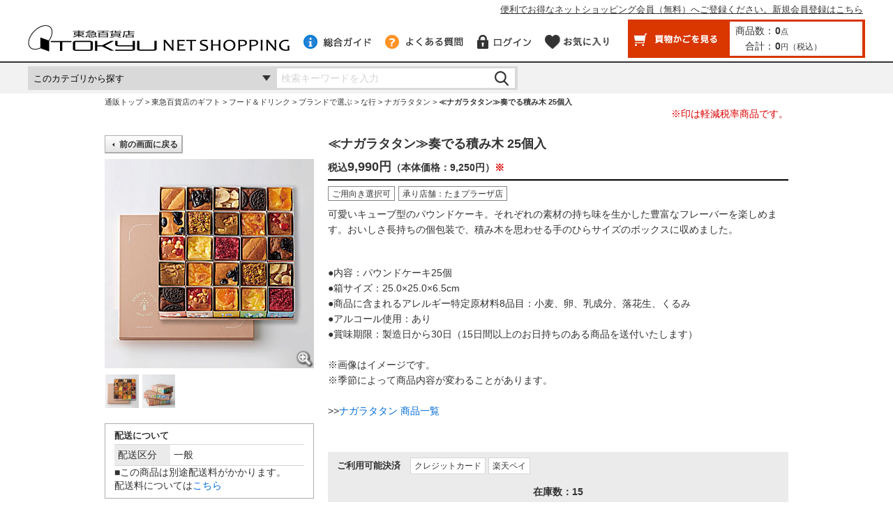

--- FILE ---
content_type: text/html;charset=UTF-8
request_url: https://www.tokyu-dept.co.jp/ec/p/51FD-naga230708
body_size: 21510
content:
<?xml version="1.0" encoding="UTF-8" ?>

<!DOCTYPE html PUBLIC "-//W3C//DTD XHTML 1.0 Transitional//EN" "http://www.w3.org/TR/xhtml1/DTD/xhtml1-transitional.dtd">
<html xmlns="http://www.w3.org/1999/xhtml" xml:lang="ja" lang="ja">
<head>
	<link rel="SHORTCUT ICON" type="image/x-icon" href="/ec/favi/tokyu.ico" />
	<link rel="apple-touch-icon-precomposed" href="https://ecimg.tokyu-dept.co.jp/ec/favi/shortcut_icon_ec.png" />
	<meta name="apple-mobile-web-app-title" content="Shopping" />
	
	<meta http-equiv="Content-Type" content="text/html; charset=UTF-8" />
	<title>≪ナガラタタン≫奏でる積み木 25個入 (51FD-naga230708)　|　ギフト通販なら東急百貨店ネットショッピング</title>
	<meta name="robots" content="INDEX, FOLLOW" />
	<meta http-equiv="Content-Style-Type" content="text/css" />
	<meta http-equiv="Content-Script-Type" content="text/javascript" />
	<meta http-equiv="Expires" content="Mon, 04 Dec 1999 21:29:02 GMT" />
	<meta http-equiv="Pragma" content="no-cache" />
	<meta http-equiv="Cache-Control" content="no-cache" />
	<meta http-equiv="Cache-Control" content="no-store" />

	<script type="text/javascript">
		var commonPath = "./";
		var selCd1 = 000;
        var selCd2 = 000;
        var selCd3 = 000;
	</script>
	<!-- <script src="/ec/js/forms.js" type="text/javascript"></script> -->
	<link href="/ec/css/style.css?20230203" rel="stylesheet" type="text/css" media="all" />
	<link href="/ec/css/ranking.css" rel="stylesheet" type="text/css" media="all" />
	<link rel="stylesheet" type="text/css" href="/ec/css/cpb.css" media="print, screen" />

	<!-- 在庫連携対応 ADD START -->
	<link href="/ec/css/detail.css" rel="stylesheet" type="text/css" media="all" />
	<script type="text/javascript" src="/ec/js/detail.js?20221102"></script>
	<!-- 在庫連携対応 ADD END -->

	
	
	<meta content="≪ナガラタタン≫奏でる積み木 25個入 のページです。東急百貨店ネットショッピングは東急百貨店の公式通販サイトです。お中元・お歳暮・おせち・バレンタインデー・ホワイトデー・母の日・父の日のギフトショッピングなど、大切な贈り物を安心してご購入いただけます。" name="description" />
	<meta name="keywords" content="東急,百貨店,デパート,老舗,ショッピング,ギフト,お中元,お歳暮" />
	<meta name="viewport" content="width=1000px" />
	<link href="https://www.tokyu-dept.co.jp/ec/p/51FD-naga230708" id="canonical" rel="canonical" />
</head>

<body>




			<!-- モールヘッダ -->
			
<script async="" src="https://js.withdesk.com/6252d2eb-f124-452a-9329-57c0bfb0eb7a"></script>



    <script language="JavaScript" type="text/javascript" src="/ec/js/mouse.js"></script>
    <script language="JavaScript" type="text/javascript" src="/ec/js/JSDataCheck.js?t=20141106"></script>
    <script language="JavaScript" type="text/javascript" src="/ec/js/changeimage.js"></script>
    <script language="JavaScript" type="text/javascript" src="/ec/js/itforec_access.js"></script>
    <script language="JavaScript" type="text/javascript" src="/ec/js/jquery-1.11.1.min.js"></script>
    <script language="JavaScript" type="text/javascript" src="/ec/js/jquery-ui.min.js?t=20141202"></script>

    <link href="/ec/css/jquery-ui.min.css" rel="stylesheet" type="text/css" media="all" />

    <!-- 2017リニューアル　追加js 開始 -->
    <!--[if IE 9]>
    <script src="/ec/js/flexibility.js" type="text/javascript"></script>
    <script>
        $(function(){
            flexibility(document.documentElement);
        });
    </script>
    <![endif]-->
    <script src="/ec/js/jquery.bxslider.js" type="text/javascript"></script>
    <!-- <script src="/ec/js/top.js" type="text/javascript"></script> -->
    <!-- 2017リニューアル　追加js　終了 -->

    <script type="text/javascript">
        $(document).ready(function() {
            // メッセージ用ダイアログ設定
            jQuery('#msgUiDialog').dialog({
                autoOpen: false,
                closeOnEscape: false,
                modal: true,
                title: "確認",
                buttons: {
                    "OK":function(){
                        jQuery(this).dialog('close');
                    }
                }
            });

            // 確認用ダイアログ設定
            jQuery('#confUiDialog').dialog({
                autoOpen: false,
                closeOnEscape: false,
                modal: true,
                title: "確認",
                buttons: {
                    "OK":function(){
                        jQuery(this).dialog('close');
                    },
                    "キャンセル":function(){
                        jQuery(this).dialog('close');
                    }
                }
            });
        });

        $(document).ready(function() {
            if($("#contentScreenId").val() == "cmTopPage") {
                $("[name=headerMallNavigation]").css("display", "block");
            }

            /* スマートフォン表示切替リンク*/
            $(".view_sp").css("display","none");
            if($("#viewSpFlag").val() == '1'){
                var contentScreenId = $("#contentScreenId");
                if ( contentScreenId.length >0
                    && (contentScreenId.val() == "srDispProductSearch"
                        || contentScreenId.val() == "srDispProductList"
                        || contentScreenId.val() == "srDispProductSearchList"
                        || contentScreenId.val() == "srDispProductDetail"
                        || contentScreenId.val() == "cmTopPage"
                        || contentScreenId.val().substring(0, 13) == "cmShopTopPage")) {
                    $("body *").css("max-height","999999px");
                    $(".tall").css("display","none");
                    $(".view_sp").css("display","block");
                    $(".view_sp").addClass("view_sp_on");
                    $(".view_sp a").addClass("view_sp_link");
                }
            }
            // 2018/11/14 サジェスト置き換え対応 upd start

            // autocomplete設定
            $('#syohinnNm').attr('autocomplete', 'off');
            // placeholder設定
            $('#syohinnNm').attr('placeholder', '検索キーワードを入力');
            // サジェスト表示width調整
            $('#syohinnNm').on('click', function() {
                var width_syohinNm  = $('#syohinnNm').width();
                var width_btnSearch = $('#btnSearch').width();
                var width_suggest = (width_syohinNm + width_btnSearch + 4) + "px";
                $('.np-keyword-suggest').css('width', width_suggest);
            });
            // 2018/11/14 サジェスト置き換え対応 upd end
        });
    </script>
    <!-- 2018/11/14 サジェスト置き換え対応 upd start -->
    <script type="text/javascript" src="https://tokyu-f-s.snva.jp/js/naviplus_suggestitem_view.js" charset="UTF-8"></script>
    <script type="text/javascript" src="https://tokyu-f-s.snva.jp/js/naviplus_suggest.js" charset="UTF-8"></script>
    <link href="https://tokyu-f-s.snva.jp/css/naviplus_suggest.css" rel="stylesheet" crossorigin="" type="text/css" />
    <link href="/ec/css/suggest.css" rel="stylesheet" type="text/css" media="all" />

    <script type="text/javascript" charset="UTF-8">
        NPSuggest.bind({
            server: "tokyu-f-s.snva.jp",
            accountID: "tokyu",
            inputAreaID: "syohinnNm",
            submitBtnID: "btnSearch",
            categoryAreaID: "categoryCd",
            maxSuggest: 20,
            matchMode: "partial"
        });
    </script>
    <!-- 2018/11/14 サジェスト置き換え対応 upd end -->

    <style type="text/css">
        #header .cart span#totalQuantity_c, #header .cart span#total_c {
            font-size: 14px;
        }
    </style>

    <div id="appBody">
    
    		
			
				<script>
					//スクリーン計測用 dataLayer
					window.dataLayer = window.dataLayer || [];
					dataLayer.push({
						'user_id':'',
						'member_status':'0',
						'rakuten_status':''
					});
				</script>
			


        <script language="JavaScript">document.onkeydown = function(e){
var e = (e) ? e : ((event) ? event : null);
var source = (e.target) ? e.target : ((e.srcElement) ? e.srcElement : null);
if(e.keyCode==13){
if(source.tagName!="TEXTAREA")
{return false;}
else if(source.readOnly==true)
{return false;}
else if(source.disabled==true)
{return false;}
}
}
function outtext(){
textFlg = 0;
}
function intext(){
textFlg = 1;
}
function fun_Productcheck()
{
var syohinnNm=document.getElementsByName("syohinnNm").item(0).value;
var syohinnNmMinLen=document.cmHeaderForm.prodMinLen.value;
var syohinnNmMaxLen=document.cmHeaderForm.prodMaxLen.value;
if(!hasValue(syohinnNm))
{
if(document.getElementsByName("headerMenu").length != 0 ){
//スマホ画面の場合、未入力の場合は何もせずに処理を中断する。
return false;
}
setMessage("MSG_G0034","検索キーワード");
}
if(!showMessage())
{
return false;
} else {
var subShopId;
var topPageFlg = document.cmHeaderForm.topPageFlg.value;
if(document.cmHeaderForm.categoryCd){
var categoryCd = document.cmHeaderForm.categoryCd.value;
}else{
var categoryCd = "";
}
if (categoryCd == "") {
categoryCd = " ";
// TOPページから呼ばれた場合
if (topPageFlg == "1") {
subShopId = "0";
} else {
subShopId = document.cmHeaderForm.subShopId.value;
}
} else {
subShopId = categoryCd.substring(1,2);
}
//var url = "/ec/cmHeaderSearchProduct/doSearchProduct";
var url = "/ec/ks";
//url += "/" + document.cmHeaderForm.screenId.value;
url += "/" + convSignHeader(document.cmHeaderForm.syohinnNm.value);
//url += "/" + categoryCd;
//url += "/" + subShopId;
// 2015/09/24 ADD
//document.location.href = encodeURI(url);
document.cmHeaderForm.subShopId.value = subShopId;
document.cmHeaderForm.action=encodeURI(url);
document.cmHeaderForm.submit();
}
return false;
}
function fun_Productcheck2()
{
var syohinnNm=document.getElementsByName("syohinnNm").item(0).value;
var syohinnNmMinLen=document.cmHeaderForm.prodMinLen.value;
var syohinnNmMaxLen=document.cmHeaderForm.prodMaxLen.value;
if(!hasValue(syohinnNm))
{
if(document.getElementsByName("headerMenu").length != 0 ){
//スマホ画面の場合、未入力の場合は何もせずに処理を中断する。
return false;
}
setMessage("MSG_G0034","商品名");
}
if(!showMessage())
{
return false;
} else {
return true;
}
}
function commHeadClick(method) {
var contentScreenId = document.cmHeaderForm.contentScreenId.value;
if(method == "doLogin" &&
(contentScreenId == "shEditOrdererInfo" || contentScreenId == "shDispGSAddresseeSelect"
|| contentScreenId == "shDispGFAddresseeSelect" || contentScreenId == "shDispSPAddresseeSelect"
|| contentScreenId == "shEditPurchContent" || contentScreenId == "shEditAddresseeChange"
|| contentScreenId == "shEditClientChange" || contentScreenId == "shEditProductNumber"
|| contentScreenId == "shEditDeliverySet" || contentScreenId == "shEditFestivalName"
|| contentScreenId == "shEditWrappingChange" || contentScreenId == "shEditMemoInput" || contentScreenId == "shEditInstructInput"
|| contentScreenId == "shConfirmSettlementMeth" || contentScreenId == "shDispPurchConfirm") ) {
if (confirm("それまで入力した内容が破棄され買い物カゴ画面に戻してよろしいですか？")){
// OKだったら、入力した内容が破棄され買い物カゴ画面に戻る。
var url = "/ec/cmHeaderHeadClick/" + method;
url += "/" + document.cmHeaderForm.screenId.value;
url += "/" + document.cmHeaderForm.subShopId.value;
url += "/" + document.cmHeaderForm.contentScreenId.value;
// ▼▼▼ 変更 ▼▼▼
//document.location.href = encodeURI(url);
location = createHttps() + encodeURI(url);
// ▲▲▲ 変更 ▲▲▲
return true;
}
}else {
var url = "/ec/cmHeaderHeadClick/" + method;
url += "/" + document.cmHeaderForm.screenId.value;
url += "/" + document.cmHeaderForm.subShopId.value;
if(method == "doLogin" || method == "doEditShoppingBasket" ){
url += "/" + document.cmHeaderForm.contentScreenId.value;
} else if(method == "doMyPage" ){
document.cmHeaderForm.contentScreenId.value = "myPageMenu";
url += "/" + document.cmHeaderForm.contentScreenId.value;
}else{
url += "/" + "";
}
// ▼▼▼ 変更 ▼▼▼
//document.location.href = encodeURI(url);
location = createHttps() + encodeURI(url);
// ▲▲▲ 変更 ▲▲▲
}
return false;
}
function goCmDispRanking(shopId, categoryCd) {
var url = "/ec/cmDispTopRanking.html?";
document.location.href = url + "shopId=" + shopId
+ "&categoryCd=" + categoryCd
}
function doTopLink(){
　　var url = "cmTopPage";
url += "/" + document.cmHeaderForm.subShopId.value;
backToTopForHttp("/ec",url);
return false;
}
function doProductListLink(){
　　var url = "/ec/l/11100000000";
document.location.href = encodeURI(url);
return false;
}
function convSignHeader(tempStr){
var rtnStr = "";
rtnStr = encodeURIComponent(tempStr).replace(/\./g,"%2E");
return rtnStr;
}
function doInquiry() {
　　var url = createHttps();
url += "/ec/inquiry/cmTopPage";
document.location.href = encodeURI(url);
return false;
}
function doBegginerLink(){
　　var url = "guide/beginner/index1.html";
backToTopForHttp("/ec",url);
return false;
}
function doHowToShopping(){
　　var url = "guide/faq/index.html";
backToTopForHttp("/ec",url);
return false;
}
function doGuide(){
　　var url = "guide/index.html";
backToTopForHttp("/ec",url);
return false;
}
$(function(){
if($("#contentScreenId").val() == "srDispProductSearchList") {
$("#syohinnNm").val($("[name=productName]").val());
}
});
function btnSearchClick(keyword) {
$("#syohinnNm").val(keyword);
$('#btnSearch').trigger("click");
}</script>
        <input type="hidden" value="0" id="viewSpFlag" />
        <form name="cmHeaderForm" id="headerForm" method="post" action="/ec/cmHeader.ec" onsubmit="return checkSubmit();">
            <!-- === ダイアログ === -->
            <div id="msgUiDialog"></div>
            <div id="confUiDialog"></div>
            <!-- === /ダイアログ === -->

            <div id="headerContainer">
                <div class="view_sp" style="display:none;"><a href="#" onclick="return switch_smt();">スマートフォンサイトを表示する</a></div>

                <!-- 共通ヘッダ　開始 -->
                <div id="header">
                    
                        <div class="site_information">
                            <p class="signup inner"><a href="/ec/cmHeaderHeadClick/doLogin/cmHeader/1/cmTopPage">便利でお得なネットショッピング会員（無料）へご登録ください。新規会員登録はこちら</a></p>
                        </div>
                    
                    <!-- / #login -->

                    <div class="inner">
                        <span id="logo" style="margin: 0px;"><a href="#" title="TOP" onclick="return doTopLink();"><img src="https://ecimg.tokyu-dept.co.jp/ec/images/common/logo.png" alt="東急百貨店ネットショッピング" /></a></span>
                        <p class="logo_area"><span id="logo_msg" class="logo_image_msg"><font size="-2" color="red"></font></span></p>
                        <div class="nav">
                            <ul>
                                <li><a href="#" onclick="return doGuide();" class="guide" title="総合ガイド"><img src="https://ecimg.tokyu-dept.co.jp/ec/images/common/btn_header_guide.png" alt="総合ガイド" class="over" /></a></li>
                                <li><a href="#" onclick="return doHowToShopping();"><img src="https://ecimg.tokyu-dept.co.jp/ec/images/common/btn_header_faq.png" alt="よくある質問" class="over" /></a></li>
                                <li>
                                    
                                    
                                        <a href="javascript:void(0);" onclick="return commHeadClick('doLogin')"><img src="https://ecimg.tokyu-dept.co.jp/ec/images/common/btn_login.png" alt="ログイン" class="over" />
                                    </a>
                                    
                                </li>
                                <li>
                                    <span><a href="#" onclick="return commHeadClick('doFusenshi')"><img src="https://ecimg.tokyu-dept.co.jp/ec/images/common/btn_header_favorite.png" alt="お気に入り" class="over" style="width:95px" /></a></span>
                                </li>
                            </ul>
                            <div class="cart">
                                <div class="button"><a href="javascript:void(0);" onclick="return commHeadClick('doEditShoppingBasket')" class="toCart"><img src="https://ecimg.tokyu-dept.co.jp/ec/images/common/btn_header_cart.png" alt="買物かごを見る" class="over" /></a></div>
                                <table>
                                    <tr>
                                        <th>商品数：</th>
                                        <td><span id="totalQuantity_c">0</span>点</td>
                                    </tr>
                                    <tr>
                                        <th>合計：</th>
                                        <td><span id="total_c">0</span>円<span>（税込）</span></td>
                                    </tr>
                                </table>
                            </div><!-- / #cart -->
                        </div><!-- / #nav -->
                    </div><!-- / #inner -->
                </div><!-- / #header -->
                <!-- ／共通ヘッダ　終了 -->


                <!-- キーワード検索　開始 -->
                <div id="search">
                    <div class="inner">
                        <!-- 追加div A -->
                        <div class="search_box">
                            <!-- 追加div B -->
                            <div class="wrap_select">
                                <select name="categoryCd" id="categoryCd"><option value="11000000000">このカテゴリから探す</option><option value="11100000000">フード＆ドリンク</option><option value="11J00000000">ファッション</option><option value="11C00000000">ベビー＆キッズ</option><option value="11500000000">リビング</option><option value="11I00000000">ホビー</option><option value="11300000000">POPUPストア</option><option value="11400000000">バイヤーセレクション</option><option value="11900000000">渋谷ヒカリエ ShinQs</option><option value="11R00000000">渋谷スクランブルスクエア</option><option value="11B00000000">ギフト一覧</option><option value="11G00000000">東急百貨店のギフト一覧</option><option value="11O00000000">ウェルネス</option><option value="11Y00000000">東急百貨店のおすすめ特集</option></select>
                            </div>
                            <!-- /追加div B -->
                            <input type="text" name="syohinnNm" size="12" value="" onblur="outtext()" onfocus="intext()" id="syohinnNm" class="keyword">
                            <input type="image" name="I3tjbUhlYWRlckFjdGlvbi5kb1NlYXJjaFByb2R1Y3R9" src="https://ecimg.tokyu-dept.co.jp/ec/images/common/btn_search.png" onclick="return fun_Productcheck();" id="btnSearch" class="over" alt="検索">
                            <!--<a href="/ec/srDispProductListSearchSelect/doInitializeSearch">詳細検索</a>-->
                            <div style="display:none"></div>
                        </div><!-- / .search_box -->
                        <!-- /追加div A -->

                        <!-- キーワード一覧　開始 -->
                        <ul class="list_keyword" name="headerMallNavigation" style="display: none;">
                        <li><a href="/ec/guide/beginner/index.html?utm_source=menu&utm_medium=link&utm_campaign=ec">&#x1f530;&nbsp;初めての方へ</a></li>
                       <li><a href="https://www.tokyu-dept.co.jp/index.html?utm_source=menu&utm_medium=link&utm_campaign=ec#realstore">店舗情報</a></li>
                        </ul>
                        <!-- キーワード一覧　終了 -->

                    </div><!-- / #inner -->
                </div><!-- / #search -->
                <!-- ／キーワード検索　終了 -->
            </div><!-- / #headerContainer -->
            <div id="hidden"><input value="1" type="hidden" name="catalogMinLen" /><input value="3" type="hidden" name="catalogMaxLen" /><input value="1" type="hidden" name="prodMinLen" /><input value="256" type="hidden" name="prodMaxLen" /><input type="hidden" name="screenId" value="cmHeader" /><input value="1" type="hidden" name="subShopId" /><input type="hidden" name="contentScreenId" value="" id="contentScreenId" /><input type="hidden" name="topPageFlg" value="0" /></div>
        </form><!-- / #appForm -->
    </div><!--/ #appBody-->



				<!-- ぱんくず-->
				
		<div id="appBody">
			<div id="container">
				<form name="srBreadCrumbsForm" method="post" action="/ec/srBreadCrumbs.ec" onsubmit="return checkSubmit();">
					<script LANGUAGE="JavaScript">function doLink(url){
if(!checkSubmit()) {
return false;
}
url = "/ec/" + url;
document.location.href = encodeURI(url);
return false;
}</script>
						<div id="pkz">
						  <ul>
						    <li><a href="/ec/">通販トップ</a></li>
						    <li><a href="/ec#" onclick="return doLink('cmShopTopPage1.html');">東急百貨店のギフト</a></li><li><a href="/ec#" onclick="return doLink('l/11100000000');">フード＆ドリンク</a></li><li><a href="/ec#" onclick="return doLink('l/111G0000000');">ブランドで選ぶ</a></li><li><a href="/ec#" onclick="return doLink('l/111G9000000');">な行</a></li><li><a href="/ec#" onclick="return doLink('l/111G9E00000');">ナガラタタン</a></li><li>≪ナガラタタン≫奏でる積み木 25個入</li>
						  </ul>
						</div>
					<div id="hidden"><input value="1" type="hidden" name="subShopId" /></div>
				</form>
			</div>
		</div>
	

    <script>
dataLayer.push({ecommerce: null}); // 初期化
dataLayer.push({
event:'view_item',
ecommerce:{
items:[{
item_id:'51FD-naga230708-000-000-000',
item_name:'≪ナガラタタン≫奏でる積み木 25個入 ',
price:9250,
item_category:'東急百貨店のギフト',
item_category2:'フード＆ドリンク',
item_category3:'ブランドで選ぶ',
item_category4:'な行',
item_category5:'ナガラタタン',
currency:'JPY',
quantity:1
}]
}
});
</script>

    <!-- Google Tag Manager -->
    <script>(function(w,d,s,l,i){w[l]=w[l]||[];w[l].push({'gtm.start':
new Date().getTime(),event:'gtm.js'});var f=d.getElementsByTagName(s)[0],
j=d.createElement(s),dl=l!='dataLayer'?'&l='+l:'';j.async=true;j.src=
'https://www.googletagmanager.com/gtm.js?id='+i+dl;f.parentNode.insertBefore(j,f);
})(window,document,'script','dataLayer','GTM-535CN4T');</script>
    <!-- End Google Tag Manager -->


<script LANGUAGE="JavaScript">function openGuide(path,winNm) {
var newWindow = window.open(path,winNm);
return false;
}
function openDoc(fileName){
// if(!checkSubmit()) {
// return false;
// }
var strHtml = "";
if (fileName.substr(0,7).toLowerCase() != "https://"
&& fileName.substr(0,6).toLowerCase() != "ftp://"
&& fileName.substr(0,8).toLowerCase() != "https://"){
strHtml += "/ec/" + fileName + "uriconv_no";
}else {
strHtml += fileName;
}
var newWindow = window.open(strHtml,"","location=no,left=100,width=880,scrollbars=yes");
return false;
}
function csLink(colorCd,sizeCd,shopId,promotionCd,productCd){
if(!checkSubmit()) {
return false;
}
var url = "/ec/p/"+productCd;
var standardCd = document.srDispProductDetailForm.standardCd.value;
if (standardCd==null || standardCd == '') {
standardCd = document.srDispProductDetailForm.hidStandardCd.value;
}
var selectedFlg = "1," + document.srDispProductDetailForm.standardFlg.value;
var tokenProductDetailFusen = 'T6aXjJv1xTNZB4nZBLicDk4HNKwVggOW';
var kousei = '';
url += "?selCd1=" + colorCd
+ "&selCd2=" + sizeCd
+ "&selCd3=" + standardCd
+ "&token=" + tokenProductDetailFusen ;
if (kousei) {
url += "&kousei=" + kousei;
}
// 2014/08/27 アンケート項目保持処理追加 start
var ageLimitFlg = document.srDispProductDetailForm.saleAgeLimitFlg.value;
var ageLimit = document.srDispProductDetailForm.ageLimit.value;
var shiseidoReplyFlg = document.srDispProductDetailForm.shiseidoReplyFlg.value;
if ((ageLimitFlg == '2' || ageLimitFlg == '3' || ageLimitFlg == '4') && shiseidoReplyFlg == '0') {
var allcheck = '';
if($('input[name="ageCheck1"]').prop(':checked')){
allcheck += '&q1=' + $('input[name="ageCheck1"]:checked').val();
}
if($('input[name="ageCheck2"]').prop(':checked')){
allcheck += '&q2='+ $('input[name="ageCheck2"]:checked').val();
}
if($('input[name="ageCheck3"]').prop(':checked')){
allcheck += '&q3='+ $('input[name="ageCheck3"]:checked').val();
}
url += allcheck;
}
url += "#mtr";
// 2014/08/27 アンケート項目保持処理追加 end
document.location.href = encodeURI(url);
return false;
}
function csLinkOption(colorCd,sizeCd,shopId,promotionCd,productCd){
var subShopId = document.srDispProductDetailForm.subShopId.value;
//規格３選択時の処理
var standardCd = document.srDispProductDetailForm.standardCd.value;
if (standardCd==null || standardCd =="") {
return false;
}
if(!checkSubmit()) {
return false;
}
var selectedFlg = document.srDispProductDetailForm.colorSizeSelectedFlg.value + ",1";
var tokenProductDetailFusen = 'T6aXjJv1xTNZB4nZBLicDk4HNKwVggOW';
var url = "/ec/p/"+productCd;
var kousei = "";
// var standardCd = document.srDispProductDetailForm.standardCd.value;
// if (standardCd==null) {
// standardCd = document.srDispProductDetailForm.standardCd.hidStandardCd.value;
// }
url += "?selCd1=" + colorCd
+ "&selCd2=" + sizeCd
+ "&selCd3=" + standardCd
+ "&token=" + tokenProductDetailFusen;
if (kousei) {
url += "&kousei=" + kousei;
}
// 2014/08/27 アンケート項目保持処理追加 start
var ageLimitFlg = document.srDispProductDetailForm.saleAgeLimitFlg.value;
var ageLimit = document.srDispProductDetailForm.ageLimit.value;
var shiseidoReplyFlg = document.srDispProductDetailForm.shiseidoReplyFlg.value;
if ((ageLimitFlg == '2' || ageLimitFlg == '3' || ageLimitFlg == '4') && shiseidoReplyFlg == '0') {
var allcheck = '';
if($('input[name="ageCheck1"]').prop(':checked')){
allcheck += '&q1=' + $('input[name="ageCheck1"]:checked').val();
}
if($('input[name="ageCheck2"]').prop(':checked')){
allcheck += '&q2='+ $('input[name="ageCheck2"]:checked').val();
}
if($('input[name="ageCheck3"]').prop(':checked')){
allcheck += '&q3='+ $('input[name="ageCheck3"]:checked').val();
}
url += allcheck;
}
url += "#mtr";
// 2014/08/27 アンケート項目保持処理追加 end
document.location.href = encodeURI(url);
return false;
}
function csSelectLink(shopId,promotionCd,productCd,mode){
if(!checkSubmit()) {
return false;
}
var colorCd;
var sizeCd;
if(mode==1){
sizeCd = document.srDispProductDetailForm.setColorCd.value.split("/")[0];
colorCd = document.srDispProductDetailForm.setColorCd.value.split("/")[1];
}
if(mode==2){
colorCd = '00000';
sizeCd = document.srDispProductDetailForm.setColorCd.value;
}
if(mode==3){
colorCd = document.srDispProductDetailForm.setColorCd.value;
sizeCd = '00000';
}
var standardCd = document.srDispProductDetailForm.standardCd.value;
if (standardCd==null || standardCd == '') {
standardCd = document.srDispProductDetailForm.hidStandardCd.value;
}
var selectedFlg = "1," + document.srDispProductDetailForm.standardFlg.value;
var tokenProductDetailFusen = 'T6aXjJv1xTNZB4nZBLicDk4HNKwVggOW';
var url = "/ec/p/"+productCd;
var kousei = "";
url += "?selCd1=" + colorCd
+ "&selCd2=" + sizeCd
+ "&selCd3=" + standardCd
+ "&token=" + tokenProductDetailFusen;
if (kousei) {
url += "&kousei=" + kousei;
}
// 2014/08/27 アンケート項目保持処理追加 start
var subShopId = document.srDispProductDetailForm.subShopId.value;
var ageLimitFlg = document.srDispProductDetailForm.saleAgeLimitFlg.value;
var ageLimit = document.srDispProductDetailForm.ageLimit.value;
var shiseidoReplyFlg = document.srDispProductDetailForm.shiseidoReplyFlg.value;
if ((ageLimitFlg == '2' || ageLimitFlg == '3' || ageLimitFlg == '4') && shiseidoReplyFlg == '0') {
var allcheck = '';
if($('input[name="ageCheck1"]').prop(':checked')){
allcheck += '&q1='+$('input[name="ageCheck1"]:checked').val();
}
if($('input[name="ageCheck2"]').prop(':checked')){
allcheck += '&q2='+ $('input[name="ageCheck2"]:checked').val();
}
if($('input[name="ageCheck3"]').prop(':checked')){
allcheck += '&q3='+ $('input[name="ageCheck3"]:checked').val();
}
url += allcheck;
}
url += "#mtr";
// 2014/08/27 アンケート項目保持処理追加 end
document.location.href = encodeURI(url);
return false;
}
function addFusen(colorCd,sizeCd,standardCd,shopId,promotionCd,productCd, token){
if(!checkSubmit()) {
return false;
}
var selectedFlg = document.srDispProductDetailForm.colorSizeSelectedFlg.value + "," + document.srDispProductDetailForm.standardFlg.value;
var url = "/ec/srDispProductDetailAddFusen/doAddFusen";
url += "/" + shopId
+ "/" + promotionCd
+ "/" + productCd
+ "/" + colorCd
+ "/" + sizeCd
+ "/" + standardCd
+ "/" + token
+ "/" + getScreenId();
url += "/" + document.srDispProductDetailForm.subShopId.value;
url += "/" + selectedFlg;
var srvCheck = getSrvCheck();
if (srvCheck != ''){
url += "/" + srvCheck;
}
document.location.href = encodeURI(url);
return false;
}
function sendToBasket(colorCd,sizeCd,shopId,promotionCd,productCd,alertMsgId,alertMsg){
//function sendToBasket(colorCd,sizeCd,shopId,promotionCd,productCd){
var ageLimitFlg = document.srDispProductDetailForm.saleAgeLimitFlg.value;
var ageLimit = document.srDispProductDetailForm.ageLimit.value;
var shiseidoReplyFlg = document.srDispProductDetailForm.shiseidoReplyFlg.value;
var colorSizeSelectedFlg = document.srDispProductDetailForm.colorSizeSelectedFlg.value;
//校正前の場合、買い物かごは押させない
if (1 == 0) {
return false;
}
if (1 == 0){
var optionTitle = "";
var optionTitle1 = "";
var optionTitle2 = "";
var optionTitle3 = "";
if (optionTitle1 != null && optionTitle1 != ""){
optionTitle = optionTitle1;
}
if (optionTitle2 != null && optionTitle2 != ""){
if (optionTitle != null && optionTitle != ""){
optionTitle = optionTitle + "・";
}
optionTitle = optionTitle + optionTitle2;
}
//選択項目３の選択
if (document.getElementsByName("standardCd").item(0) != null) {
var select = document.getElementsByName("standardCd").item(0);
var options = document.getElementsByName("standardCd").item(0).options;
var value ;
if (options==null) {
value= select;
} else {
value= options.item(select.selectedIndex).value;
}
if (value =="") {
if (optionTitle != null && optionTitle != ""){
optionTitle = optionTitle + "・";
}
optionTitle = optionTitle + optionTitle3;
}
}
if (optionTitle == null || optionTitle == ""){
optionTitle = "選択項目";
}
setMessage("MSG_G0000",optionTitle + "を選択してください。");
if(!showMessage()) {
return false;
}
}
// ▼▼▼▼ 追加 ▼▼▼▼▼▼▼▼▼▼▼▼▼▼▼▼▼▼▼▼▼▼▼▼▼▼▼▼
//alert("年齢Flag " + ageLimitFlg);
var dialogCustomFlg = 0;
if (ageLimitFlg == '1') {
var ageCheck = document.getElementsByName("radioCheck");
//alert("ageCheck" + ageCheck);
if (ageCheck.item(1).checked) {
setMessage("MSG_G0000","本商品は酒類のため、20歳未満の方はご購入いただけません。");
} else if (ageCheck.item(0).checked) {
// return true;
} else {
setMessage("MSG_G0000","「はい」か「いいえ」のどちらかにチェックを入れてください");
}
if(!showMessage()) {
return false;
}
}else if ((ageLimitFlg == '2' || ageLimitFlg == '3' || ageLimitFlg == '4') && shiseidoReplyFlg == '0') {
var buffAageCheck1 = document.getElementsByName("ageCheck1");
var buffAageCheck2 = document.getElementsByName("ageCheck2");
var buffAageCheck3 = document.getElementsByName("ageCheck3");
//alert("ageCheck" + ageCheck);
if ((buffAageCheck1.item(0).checked
&& buffAageCheck2.item(0).checked)
|| (buffAageCheck1.item(1).checked
&& buffAageCheck3.item(0).checked)) {
dialogCustomFlg = 1;
}
else if (buffAageCheck1.item(0).checked && buffAageCheck2.item(1).checked) {
setMessage("MSG_G0000","申し訳ございませんが、販売できません。店頭にてご相談下さい。");
if(!showMessage()) {
return false;
}
} else if (((buffAageCheck1.item(0).checked || buffAageCheck1.item(1).checked)
&& (buffAageCheck2.item(0).checked || buffAageCheck2.item(1).checked)
&& (buffAageCheck3.item(0).checked || buffAageCheck3.item(1).checked))
|| (buffAageCheck1.item(1).checked && buffAageCheck3.item(1).checked)) {
// return true;
} else {
setMessage("MSG_G0000","「はい」か「いいえ」のどちらかにチェックを入れてください");
if(!showMessage()) {
return false;
}
}
}
var templateId = "0";
document.srDispProductDetailForm.cpbAlertFlg.value = '';
if (dialogCustomFlg == 1 && templateId == '2') {
document.srDispProductDetailForm.cpbAlertFlg.value = '1';
}
if (dialogCustomFlg == 1 && templateId != '2') {
setMessage("MSG_G0000","ご利用にあたっては商品の説明をよく読み、十分にご理解の上ご使用ください。");
if(sMessage != "") {
if($('#alertDialog').get(0)){
// メッセージ用ダイアログ設定
jQuery('#alertDialog').dialog({
autoOpen: false,
closeOnEscape: false,
modal: true,
title: "確認",
buttons: {
"OK":function(){
jQuery(this).dialog('close');
//選択項目３の選択
if (chkStandardCd()==false) {
return false;
}
doCheckForm2(document.srDispProductDetailForm.jqmWindowContextpath.value);
}
}
});
// メッセージ設定
jQuery('#alertDialog').html("<p>" + sMessage + "</p>").dialog("open");
sMessage = "";
}else if($('#smtAlertDialog').get(0)){
// メッセージ用ダイアログ設定
$j1111('#smtAlertDialog').dialog({
autoOpen: false,
closeOnEscape: false,
modal: true,
title: "確認",
buttons: {
"OK":function(){
$j1111(this).dialog('close');
//選択項目３の選択
if (chkStandardCd()==false) {
return false;
}
doCheckForm2(document.srDispProductDetailForm.jqmWindowContextpath.value);
}
}
});
// メッセージ設定
$j1111('#smtAlertDialog').html("<p>" + sMessage + "</p>").dialog("open");
sMessage = "";
}else{
alert(sMessage);
sMessage = "";
//選択項目３の選択
if (chkStandardCd()==false) {
return false;
}
// アラートメッセージを出力
if (alertMsgId != "0") {
setMessage("MSG_G0000",alertMsg);
showMessage();
}
doCheckForm2(document.srDispProductDetailForm.jqmWindowContextpath.value);
}
}
} else {
//選択項目３の選択
if (chkStandardCd()==false) {
return false;
}
if($('#msgUiDialog').get(0)){
// アラートメッセージを出力
if (alertMsgId != "0") {
setMessage("MSG_G0000",alertMsg);
// メッセージ用ダイアログ設定
jQuery('#msgUiDialog').dialog({
autoOpen: false,
closeOnEscape: false,
modal: true,
title: "確認",
buttons: {
"OK":function(){
jQuery(this).dialog('close');
doCheckForm2(document.srDispProductDetailForm.jqmWindowContextpath.value);
}
}
});
// メッセージ設定
jQuery('#msgUiDialog').html("<p>" + alertMsg + "</p>").dialog("open");
}else{
doCheckForm2(document.srDispProductDetailForm.jqmWindowContextpath.value);
}
}else if($('#smtMsgUiDialog').get(0)){
// アラートメッセージを出力
if (alertMsgId != "0") {
setMessage("MSG_G0000",alertMsg);
// メッセージ用ダイアログ設定
$j1111('#smtMsgUiDialog').dialog({
autoOpen: false,
closeOnEscape: false,
modal: true,
title: "確認",
buttons: {
"OK":function(){
$j1111(this).dialog('close');
doCheckForm2(document.srDispProductDetailForm.jqmWindowContextpath.value);
}
}
});
// メッセージ設定
$j1111('#smtMsgUiDialog').html("<p>" + alertMsg + "</p>").dialog("open");
}else{
doCheckForm2(document.srDispProductDetailForm.jqmWindowContextpath.value);
}
}else{
// アラートメッセージを出力
if (alertMsgId != "0") {
setMessage("MSG_G0000",alertMsg);
showMessage();
}
doCheckForm2(document.srDispProductDetailForm.jqmWindowContextpath.value);
}
}
return false;
}
function sendToBasketSet(index){
if(!checkSubmit()) {
return false;
}
var ageLimitFlg = document.getElementsByName("setAgeLimitFlg");
var ageLimit = document.getElementsByName("setAgeLimit");
// ▼▼▼ 削除 ▼▼▼
//
// ▲▲▲ 削除 ▲▲▲
var shopId = document.getElementsByName("setShopId");
var promotionCd = document.getElementsByName("setPromotionCd");
var productCd = document.getElementsByName("setProductCd");
var colorCd = document.getElementsByName("setColorCd");
var sizeCd = document.getElementsByName("setSizeCd");
var url = "/ec/srDispProductDetailSendToBasketSet/doSendToBasketSet";
url += "/" + shopId[index].value
+ "/" + promotionCd[index].value
+ "/" + productCd[index].value
+ "/" + colorCd[index].value
+ "/" + sizeCd[index].value
+ "/" + getScreenId();
url += "/" + document.srDispProductDetailForm.subShopId.value;
// ▼▼▼ 変更 ▼▼▼
//document.location.href = encodeURI(url);
var strUrl = "https://" + location.hostname;
location = strUrl + encodeURI(url);
// ▲▲▲ 変更 ▲▲▲
return false;
}
function getSrvCheck(){
var srvCheckObj = document.getElementsByName("srvCheck");
var srvCheck = '';
for(var i=0;i < srvCheckObj.length;i++){
if (srvCheckObj[i].checked){
srvCheck += ',' + srvCheckObj[i].value;
}
}
if (srvCheck != ''){
srvCheck = srvCheck.substr(1);
}
return srvCheck;
}
function getScreenId(){
//var screenId = document.srDispProductDetailForm.screenId.value;
var screenId = "srDispProductDetail";
return screenId;
}
function convSign(tempStr){
//var rtnStr = "";
//for (var i=0;i < tempStr.length;i++){
// if (tempStr.charAt(i) == "+"){
// rtnStr += "%2B";
// }else if (tempStr.charAt(i) == "/"){
// rtnStr += "%2F";
// }else if (tempStr.charAt(i) == "?"){
// rtnStr += "%3F";
// }else if (tempStr.charAt(i) == "%"){
// rtnStr += "%25";
// }else if (tempStr.charAt(i) == "#"){
// rtnStr += "%23";
// }else if (tempStr.charAt(i) == "&"){
// rtnStr += "%26";
// }else if (tempStr.charAt(i) == ";"){
// rtnStr += "%3B";
// }else {
// rtnStr += tempStr.charAt(i);
// }
//}
return encodeURIComponent(tempStr);
}
function imgError(imgObject){
imgObject.src="https://ecimg.tokyu-dept.co.jp/ec/images_common/noimage_m.jpg";
}
function imgErrorS(imgObject){
imgObject.src="https://ecimg.tokyu-dept.co.jp/ec/images_common/noimage_s.jpg";
}
function imgErrorSS(imgObject){
imgObject.src="https://ecimg.tokyu-dept.co.jp/ec/images_common/noimage_ss.jpg";
}
function showLargeImage(imagePath, existFlg){
if (existFlg == 1) {
var url = "/ec/srDispZoomPic.html?imagePath=" + imagePath;
//alert("LargeImageUrl = " + url);
var prop = "width=500,height=540,menubar=no,toolbar=no,location=no,scrollbars=no,resizable=no,status=no,modal=yes";
var win = window.open(url, "PopupPage", prop);
win.focus();
}
}
function windowOpen(imagePath) {
if(imagePath == null || imagePath == "") {
return false;
}
var url = "/ec/" + imagePath;
var prop = "width=500,height=540,menubar=no,toolbar=no,scrollbars=no";
var win = window.open(url,"", prop);
win.focus();
}
function chkStandardCd()
{
//選択項目３の選択
if (document.getElementsByName("standardCd").item(0)!=null)
{
var select = document.getElementsByName("standardCd").item(0);
var options = document.getElementsByName("standardCd").item(0).options;
var value ;
if (options==null) {
value= select;
} else {
value= options.item(select.selectedIndex).value;
}
if (value =="") {
setMessage("MSG_G0000",options.item(select.selectedIndex).text);
if(!showMessage()) {
return false;
}
}
}
}
function chkZaikoStatus(i){
$('#COMM_BTN0'+i).trigger("click");
}
</script><script type="text/javascript" src="//r.snva.jp/javascripts/reco/2/sna.js?k=1MxwV0TiXlFUx"></script>

<!-- Recommender tag -->
<script type="text/javascript">__snahost="r.snva.jp";recoConstructer({
k:"1MxwV0TiXlFUx",
uid:"MPATIBidqas=",
bcon:{
basic:{
items:[{id:"51FD-naga230708"}]
}
}
});</script>


<!-- コンテンツ　開始 -->
<div id="container">

<form name="srDispProductDetailForm" method="post" action="/ec/srDispProductDetail.ec" onsubmit="return checkSubmit();">
	<span id="jqmWindowBuf"><div class="jqmWindow" id="cartDialog"></div><div class="jqmWindow1" id="dialog1"></div><input value="/ec" type="hidden" id="jqmWindowContextpath" /></span>
	
	<div class="jqmWindow" id="msgDialog"></div>
	<div id="alertDialog"></div>

<!-- 軽減税率メッセージ -->
<div class="tax_rate_clsf_msg">
	※印は軽減税率商品です。
</div>




<!-- 商品詳細　開始 -->
<div id="products">


<!-- 緊急お知らせ（全体） -->

<div id="appBodyNews">

</div>


<!-- フリースペース(上) -->


<!-- ショップカテゴリ注意書きエリア(上) -->



<!-- 商品名／紹介　開始 -->
<div class="detail">
<div class="header">
  <!-- ブランド名 -->
  
  <!-- 商品名 -->
  <h1 class="name">≪ナガラタタン≫奏でる積み木 25個入  </h1>
  <!-- 価格 -->
  
    
  	<p class="price" id="priceClass"><span>税込</span><strong>9,990円</strong>（本体価格：9,250円）<span class="tax_rate_clsf_mark">※</span></p>
  	
    
  
  
  <!-- /価格 -->
</div>

<ul class="tag">
  
  
  
  
  
  
  <!--<li>送料無料</li>-->
  <li><a href="#ribbon">ご用向き選択可</a></li>
  
  <li>承り店舗：たまプラーザ店</li>
  
</ul>

<!-- 商品説明 -->
<div class="summary">
	
	<div class="summary-text">
		<p>可愛いキューブ型のパウンドケーキ。それぞれの素材の持ち味を生かした豊富なフレーバーを楽しめます。おいしさ長持ちの個包装で、積み木を思わせる手のひらサイズのボックスに収めました。</p>
	</div>
	
</div>
<!-- /商品説明 -->

<!-- 商品概要 -->
<div class="summary">
	
	<div class="summary-text">
		<p>●内容：パウンドケーキ25個<br>●箱サイズ：25.0×25.0×6.5cm<br>●商品に含まれるアレルギー特定原材料8品目：小麦、卵、乳成分、落花生、くるみ<br>●アルコール使用：あり<br>●賞味期限：製造日から30日（15日間以上のお日持ちのある商品を送付いたします）<br><br>※画像はイメージです。<br>※季節によって商品内容が変わることがあります。<br><br>>><a href="https://www.tokyu-dept.co.jp/ec/l/111G9E00000" >ナガラタタン 商品一覧</a></p>
	</div>
	
</div>
<!-- /商品概要 -->


<!-- 軸選択 -->
<!-- 在庫 -->

<!-- /在庫 -->

<!-- お届け日 -->


  <input type="hidden" name="standardCd" value="000">



<!-- 定期購入商品のお届けに関する設定 -->


	<div id="cycleIdH"><input value="0" type="hidden" name="cycleId" /></div>


<!-- 年齢チェック -->
<!-- 未成年 -->

<!--<span id="ageCheck2"></span>-->
<!-- 資生堂 -->

<!-- /年齢チェック -->

<!-- 購入 -->
<div class="box_cart button">

  <!-- ご利用可能決済 -->
  <div class="payment">
    <h2 class="title">ご利用可能決済</h2>
    <ul>
    
      <li>クレジットカード</li>
    
      
    
    
      
    
      <li>楽天ペイ</li>
    
    
      
 	
      
 	
    
      
	
      
	
    
      
 	
      
 	
    
      
 	
      
 	
    
      
	
      
	
    
    <!-- <li><img src="https://ecimg.tokyu-dept.co.jp/ec/images_common/icon_detail_ncc.gif" width="89" height="20" alt="NCC" /></li> -->
    <!--<li>楽天あんしん支払いサービス</li>-->
    </ul>
  </div>

  <!-- 選択項目 -->
  
  <div class="condition">
    <table>
      
      
      
    </table>
  </div>
  

  <!-- 在庫シンプルVer -->
  <p><p><strong>在庫数：15</strong></p></p>

  <!-- 買物かごに入れる -->
  <!--<a href="5_1_modal.html" class="popup"><img src="https://ecimg.tokyu-dept.co.jp/ec/images/products/btn_add_cart.png" alt="買物かごに入れる" class="over" /></a>-->
  
  
	
	  <a onclick="return sendToBasket(                                  '000'                                  ,'000'                                  ,'1'                                  ,'0000'                                  ,'51FD-naga230708'                                  ,'0'                                  ,'未設定');" href="#" id="basketBtn"><img src="https://ecimg.tokyu-dept.co.jp/ec/images/products/btn_add_cart.png" alt="買物かごに入れる" class="over" /></a>
	
  
  
  
  
  
  
  
  
  
  
  <!-- /買物かごに入れる -->

	<!-- 「クロワッサンの店」注釈 -->
	<!-- <div class="croissantAlert"> -->
		<!-- <span id="attchLoop"> -->
		<!-- <p>「クロワッサンの店」商品は、<br />
		他の商品との一括でのお届けは出来ません。ご了承ください。-->
		<!-- <p><span id="attchNameFlg"><div id="attchName"/></span> -->
		<!-- <span id="attchImgFlg"><img id="attchImg" src="https://ecimg.tokyu-dept.co.jp/ec/images/SR/comm_btn03_n.gif" alt="動画を見る" width="33" height="23" border="0"></span></p> -->
		<!-- </span> -->
	<!-- </div> -->
	<!-- /「クロワッサンの店」注釈  -->

  <!-- キャッチコピー -->
  <p class="txt_attention"></p>
</div>
<!-- /購入 -->



<div class="box_attention"><p>数量限定商品は注文完了まで在庫は確保されておりません。予めご了承ください。</p></div>



<div id="hidden"><input type="hidden" name="screenId" value="srDispProductDetail" /><input type="hidden" name="method" value="" /><input value="000" type="hidden" name="colorCd" /><input value="000" type="hidden" name="sizeCd" /><input value="000" type="hidden" name="hidStandardCd" /><input value="1" type="hidden" name="shopId" /><input value="0000" type="hidden" name="promotionCd" /><input value="51FD-naga230708" type="hidden" name="productCd" /><input value="≪ナガラタタン≫奏でる積み木 25個入 " type="hidden" name="productName" /><input value="≪ナガラタタン≫奏でる積み木 25個入 " type="hidden" name="productNameFull" /><input value="9990" type="hidden" name="priceCTax" /><input value="9250" type="hidden" name="sellingPrice" /><input type="hidden" name="tagKeyword" value="" /><input value="1" type="hidden" name="subShopId" /><input type="hidden" name="eventCd" /><input type="hidden" name="quantity" value="1" /><input type="hidden" name="saleAgeLimitFlg" value="0"><input type="hidden" name="ageLimit" value="0"><input type="hidden" name="loginFlg" value="0"><input value="0" type="hidden" name="addFusenFlg" /><input type="hidden" name="doAgeLimitFlag" value="true" /><input value="0" type="hidden" name="fusenNoFlg" /><input value="0" type="hidden" name="loginFusenNoFlg" /><input value="0" type="hidden" name="dupFusenFlg" /><input type="hidden" name="shiseidoReplyFlg" value="0"><input type="hidden" name="colorSizeSelectedFlg" value="1"><input type="hidden" name="standardFlg" value="1"><input type="hidden" name="screenId" value="srDispProductDetail" /><input value="1" type="hidden" name="inventoryFlg" /><input value="2" type="hidden" name="taxRateClsfHid" /><input value="※印は軽減税率商品です。" type="hidden" name="reducedMsgHid" /><input value="true" type="hidden" name="taxRateFlgHid" /><input value="※" type="hidden" name="reducedMarkHid" /><input type="hidden" name="cpbAlertFlg" value="" /><input type="hidden" name="brandName" value=""><input type="hidden" name="productFrName" value=""><input value="KuBGvtER0kd7tLawixWxHrbt5LVuhI10" type="hidden" name="tokenProductDetailBasket" /><input value="MPATIBidqas=" type="hidden" name="userId" /></div>
<span style="display:none;" id="productPriceInfo">税込9,990円(本体価格:9,250円)</span>
<script LANGUAGE="JavaScript">window:onload= function load(){
showLoadMessage();
ageLimitDialogControl();
}
function showLoadMessage(){
var dupFusenFlg = document.srDispProductDetailForm.dupFusenFlg.value;
var addFusenFlg = document.srDispProductDetailForm.addFusenFlg.value;
var loginFusenNoFlg = document.srDispProductDetailForm.loginFusenNoFlg.value;
if (dupFusenFlg == 1){
setMessage("MSG_G0000","お気に入りに登録済みです。");
} else if (addFusenFlg == 1){
setMessage("MSG_G0000","お気に入りに追加しました。");
// ログイン画面から遷移してきて最大件数を超えていた場合
} else if (loginFusenNoFlg == 1){
setMessage("MSG_G0000","お気に入り最大件数を超えています。");
}
if(!showMessage()) {
return false;
}
document.srDispProductDetailForm.dupFusenFlg.value = 0;
document.srDispProductDetailForm.addFusenFlg.value = 0;
document.srDispProductDetailForm.loginFusenNoFlg.value = 0;
}
function fusenMessage(){
var fusenNoFlg = document.srDispProductDetailForm.fusenNoFlg.value;
if (fusenNoFlg == 1){
setMessage("MSG_G0000","お気に入り最大件数を超えています。");
if(!showMessage()) {
return false;
}
}
}
// ▼▼▼▼▼ 削除 東急カスタマイズ ▼▼▼▼▼▼▼▼▼▼▼▼▼▼▼▼▼▼▼▼▼▼▼▼
//function ageLimitMessage(){
// if (null != document.srDispProductDetailForm.saleAgeLimitFlg.value) {
// var ageLimitFlg = document.srDispProductDetailForm.saleAgeLimitFlg.value;
// var ageLimit = document.srDispProductDetailForm.ageLimit.value;
// if (ageLimitFlg == 1) {
// if (document.srDispProductDetailForm.loginFlg.value == 0) {
// if (confirm("あなたは"+ageLimit+"歳以上ですか？")){
// document.srDispProductDetailForm.doAgeLimitFlag.value = false;
// sendToBasket('000'
// ,'000'
// ,'1'
// ,'0000'
// ,'51FD-naga230708');
// }
// }else if (document.srDispProductDetailForm.loginFlg.value == 1) {
// alert("あなたは"+ageLimit+"歳未満です。この商品の購入はできません。");
// }
// }
// }
//}
// ▲▲▲▲▲ 削除 東急カスタマイズ ▲▲▲▲▲▲▲▲▲▲▲▲▲▲▲▲▲▲▲▲▲▲▲
// ▼▼▼ 追加 ▼▼▼
function toFriendRequest(){
var url = "/ec/sendFriendLink/sendToFriend/";
url += "1/0000/51FD-naga230708/000/000/000";
url += "/srDispProductDetail/" + "1";
var strUrl = "https://" + location.hostname;
location = strUrl + encodeURI(url);
}
// ▲▲▲ 追加 ▲▲▲
//ログイン状態で年齢確認表示を切り替える
function ageLimitDialogControl(){
var loginFlg = document.getElementsByName("loginFlg")[0].value;
var ageCheckArea = document.getElementById("ageCheckArea");
if(loginFlg == 1 && ageCheckArea != null){
ageCheckArea.querySelector(".choice").style.display = "none";
var redioAdult = document.getElementsByName("radioCheck");
redioAdult[0].checked = true;
var userAge = document.getElementsByName("userAge")[0].value;
if(userAge < 20){
redioAdult[1].checked = true;
var basketBtn = document.getElementById("basketBtn");
var basketBtnSmt = document.getElementById("basketBtn_smt");
if(basketBtn != null){
basketBtn.innerHTML = '<img src="https://ecimg.tokyu-dept.co.jp/ec/images/products/btn_not_add_cart.png" alt="買物かごに入れる" class="over" />';
}
if(basketBtnSmt != null){
//basketBtnSmt.setAttribute("class", "not_add_cart");
}
}
}
}</script>
<script id="jsContentScreenId">var textFlg = 1;
getContentScreenId();
function getContentScreenId(){
document.cmHeaderForm.contentScreenId.value= "srDispProductDetail";
}
document.onkeydown = function()
{
if (window.event.keyCode == 13)
{
if(textFlg == 1){
if(!fun_Productcheck2()){
return false;
}else{
fun_Productcheck();
return false;
}
}
}
}</script>
<script LANGUAGE="JavaScript">$(function(){
// メッセージ用ダイアログ設定
$('#msgUiDialog').dialog({
autoOpen: false,
closeOnEscape: false,
modal: true,
buttons: {
"OK":function(){
$(this).dialog('close');
}
}
});
// 確認用ダイアログ設定
$('#confUiDialog').dialog({
autoOpen: false,
closeOnEscape: false,
modal: true,
buttons: {
"OK":function(){
$(this).dialog('close');
},
"キャンセル":function(){
$(this).dialog('close');
}
}
});
});</script>
<script type="text/javascript" src="/ec/js/estWebCounselling_ready.js?date=20150130"></script>
<link href="/ec/css/jqModal.css" rel="stylesheet" type="text/css" media="screen,print" />

</div>
<!-- 商品名／紹介　終了 -->

<!-- 商品写真／情報　開始 -->
<div class="information">

<p><a href="#" class="button_txt button_back" onclick="javascript: history.back(); return false;">前の画面に戻る</a></p>

<!-- 商品写真　開始 -->
<div class="image">
  <div class="zoomElevateImgArea"><img src="https://ecimg.tokyu-dept.co.jp/ec/images/tokyu/common/images/product/l3/51FD-naga230708_m_ex.jpg" data-zoom-image="https://ecimg.tokyu-dept.co.jp/ec/images/tokyu/common/images/product/l3/51FD-naga230708_m_ex.jpg" id="product_img" style="display:none;" onerror="imgError(this)" /><img id="product_img_zoom_elevate_icon" src="https://ecimg.tokyu-dept.co.jp/ec/images/products/zoom.png" style="display:none;" /></div>
  <div class="zoomNoElevateImgArea"><img src="https://ecimg.tokyu-dept.co.jp/ec/images/tokyu/common/images/product/l3/51FD-naga230708_m_ex.jpg" id="product_img_zoom_noElevate" style="display:none;" onerror="imgError(this)" /></div>
  <img src="https://ecimg.tokyu-dept.co.jp/ec/images/tokyu/common/images/product/l3/51FD-naga230708_m_ex.jpg" id="product_img_noZoom_noElevate" style="display:none;" onerror="imgError(this)" />
  <div id="gallery_01">
    <a data-image="https://ecimg.tokyu-dept.co.jp/ec/images/tokyu/common/images/product/l3/51FD-naga230708_m_ex.jpg" data-zoom-image="https://ecimg.tokyu-dept.co.jp/ec/images/tokyu/common/images/product/l3/51FD-naga230708_m_ex.jpg" onclick="changeMainImageAera('zoomElevate', 'https://ecimg.tokyu-dept.co.jp/ec/images/tokyu/common/images/product/m3/51FD-naga230708_m.jpg'); return false;" id="imgUrlLink" href="#"><img src="https://ecimg.tokyu-dept.co.jp/ec/images/tokyu/common/images/product/m3/51FD-naga230708_m.jpg" id="img_01" width="70" height="70" name="subImgIcon" onerror="imgErrorS(this)" /><input type="hidden" name="zoomElevateFlg" value="1" /></a>
    <a onclick="changeMainImageAera('noZoomNoElevate', 'https://ecimg.tokyu-dept.co.jp/ec/images/tokyu/common/images/product/m3/51FD-naga230708_1.jpg'); return false;" id="imgUrlLink" href="#" data-image=""><img src="https://ecimg.tokyu-dept.co.jp/ec/images/tokyu/common/images/product/m3/51FD-naga230708_1.jpg" id="img_01" width="70" height="70" name="subImgIcon" onerror="imgErrorS(this)" /></a>
  </div>
</div>

<!--<span id="attchJs" />
<span id="attchLoop">
	<li style="height:auto; ">
	    <span id="attchNameFlg"><a id="attchLink" href="#" onClick="" target="_blank"><span id="attchName"></a></span>
		<span id="attchImgFlg"><a style="height:auto;" id="attchLink" href="#" onClick="" target="_blank"><img id="attchImg" src="#" alt="#"></a></span>
	</li>
</span>-->
<!-- ／商品写真　終了 -->

<!-- visumo START-->
<script>
    (function () {
        document.addEventListener('DOMContentLoaded', function () {
            var productId = location.pathname.match(/([^\/.]+)/g)[location.pathname.match(/([^\/.]+)/g).length - 1]; 
            if (productId) {
                var input = document.createElement('input');
                input.type = 'hidden';
                input.name = 'hidden_goods';
                input.id = 'hidden_goods';
                input.value = decodeURIComponent(productId);
                document.body.appendChild(input);
            }
        });
    }());
</script>
<div class="vsm-goods">
<div class="ecbn-selection-widget" data-type="goods" data-selection="cosme-beauty" data-goods-hidden-id="hidden_goods" data-userid="e4080401-1409-4721-a62b-3919e62d2aeb" style="display:none;"></div>
<script type="text/javascript" src="https://www.visumo.jp/MediaManagement/WebApi/ecbn-selection-widget.js" defer=""></script>
</div>
<!-- visumo END -->
<!-- 配送について -->

<div class="box">
  <h2 class="title">配送について</h2>
  
  
  <table>
  <tr>
    <th>配送区分</th>
    <td>一般</td>
  </tr>
  </table>
  
 	<!-- 全国一律計算のとき -->
	
	<!-- 重量計算のとき -->
	
		
		<p>
			<span>■この商品は別途配送料がかかります。<br />配送料については<a onclick="return openGuide('/ec/guide/order/carriage.html','winShipping');" href="#" class="link">こちら</a></span>
		</p>
	
	<!--送料込み-->
	
	<!--送料無料-->
	
	<!--アイコン廃止
	<div id="shippincCalcIcoFlg">
	<img id="shippingCalcIco" src="https://ecimg.tokyu-dept.co.jp/ec/images_common/icon_nothing.gif" width="90" height="15" alt="送料無料" border="0" />
	</div>-->
</div>


<!-- のし対応 -->
<div id="ribbon" class="box">
<!--  <h2 class="title">ご用向き選択</h2> -->
  
  	<p class="status">ご用向き選択可</p>
  	<p class="supplement">
  		[こちらの商品でお選びいただけるご用向きの種類]<br />
  		指定なし（のし不要）／無地（花結び）／御祝／寿（結婚祝）／御祝（出産）／内祝（花結び）／内祝（結婚）／内祝（出産）／御礼／粗品／記念品／御新築御祝／新築内祝／御見舞／快気祝／御見舞御礼／志（弔事・仏式）／志（弔事・神式）／志（弔事・キリスト教式）／満中陰志（弔事・黄白）／御霊前／御仏前／御供／その他<br />
  		※商品の組合せによっては、対応できない場合がございます。
  	</p>
  
  
</div>

<!-- 返品について -->

<div class="box">
  <h2 class="title">返品について</h2>
  <p><span class="status ng">返品不可</span>
  <a href="/ec/guide/return/index.html" class="button_txt button_link" target="_blank">詳細はこちら</a>
    </p>
</div>


<!-- お気に入り／紹介 -->
<div class="button">
	<a href="/ec/p/51FD-naga230708?selCd1=000&selCd2=000&selCd3=000&token=T6aXjJv1xTNZB4nZBLicDk4HNKwVggOW&proc=1" onclick="return fusenMessage();"><img src="https://ecimg.tokyu-dept.co.jp/ec/images/products/btn_add_favorite.png" class="over" /></a>
	<!-- <div id="friend">知人に紹介する</div> -->
</div>

<!-- 商品コード -->
<ul>
  <li>商品コード：51FD-naga230708</li>
  <li>品番：5047-590</li>
  
</ul>
</div>
<!-- 商品写真／情報　開始 -->

				<!-- 関連商品 -->
				<span id="rcmnd">

<!-- ボディ -->

	


</span>
				<!--/ 関連商品 -->


</div>
<!-- ／商品詳細　終了 -->

<!-- フリースペース(下) -->
<!-- ##### 追加css ##### --><link rel="stylesheet" type="text/css" href="https://www.tokyu-dept.co.jp/ec/css/brandintroduce.css" media="all" /><!-- ##### ブランド紹介 start ##### --><div class="partsbrand"><!-- #### ロングバナー START #### -->  <section class="brand_longbanner">    <div class="longbanner-item"><a href="https://www.tokyu-dept.co.jp/ec/l/14280000000" target="_blank"><img src="https://www.tokyu-dept.co.jp/netshopping/image/motivation_bnr.png" alt="motivation"/></a>    </div>  </section><!-- / .brand_longbanner -->  <!-- #### ロングバナー END #### -->  <!-- #### ブランド紹介ボックス start #### -->  <section class="partsbrand_box">    <h2 class="partsbrand_h2"><a href="https://www.tokyu-dept.co.jp/ec/l/111G9E00000">ナガラタタン</a></h2>    <div class="partsbrand_wrap">      <div class="partsbrand_textarea">        <p class="partsbrand_text">贈るのも、贈られるのも、楽しいお菓子。<br>岐阜県岐阜市・長良川のほとりに店舗を構える“洋菓子専門店”のナガラタタン。安全と美味しさにこだわった、岐阜県産の良質な素材を使用して作られたお菓子をお楽しみください。</p>        <div class="partsbrand_link-item"><a href="https://www.tokyu-dept.co.jp/ec/l/111G9E00000" class="partsbrand_link">ナガラタタン ページへ</a></div>      </div>      <div class="partsbrand_image"><img src="https://ecimg.tokyu-dept.co.jp/ec/images/food_drink/nagaratatin_logo.png" alt="ナガラタタン（ブランドロゴ）" /></div>    </div>  </section><!-- / .partsbrand_box -->  <!-- #### ブランド紹介ボックス end #### -->  <!-- #### ジャンルボタン start #### -->  <div class="btn_box col2">    <div class="partsbrand_button"><a href="/ec/l/111F2000000" class="partsbrand_button-link">洋菓子一覧へ</a></div>    <div class="partsbrand_button"><a href="https://www.tokyu-dept.co.jp/ec/l/11120000000" class="partsbrand_button-link">東急フードショーはこちら</a></div>  </div>  <!-- #### ジャンルボタン end #### -->  <!-- #### このアイテムに関連する特集 start #### -->  <section class="partsbrand_feature">    <h2 class="partsbrand_h2">こちらもおすすめ</h2>    <ul class="partsbrand_list">       <li class="partsbrand_item"><a href="https://www.tokyu-dept.co.jp/tokyufoodshow/shibuyasweets/index.html" target="_blank"><img src="https://ecimg.tokyu-dept.co.jp/ec/images/banner_312/food_drink/shibuyasweetsbnr.png" alt="渋谷スイーツ部" /></a></li>       <li class="partsbrand_item"><a href="https://www.tokyu-dept.co.jp/ec/l/11YL0000000"><img src="https://ecimg.tokyu-dept.co.jp/ec/images/banner_312/food_drink/tvitem-312bnr.png" alt="メディアスイーツ" /></a></li>      <li class="partsbrand_item"><a href="https://www.tokyu-dept.co.jp/ec/l/1E110000000"><img src="https://ecimg.tokyu-dept.co.jp/ec/images/bopis/new-echire-312bnr.png" alt="カヌレ" /></a></li>      <li class="partsbrand_item"><a href="https://www.tokyu-dept.co.jp/ec/l/1E200000000"><img src="https://www.tokyu-dept.co.jp/ec/images/banner_312/food_drink/anniversarycake.jpg" alt="東横のれん街" /></a></li>    </ul>  </section><!-- / .partsbrand_feature -->  <!-- #### このアイテムに関連する特集 END #### --> </div><!-- / .partsbrand --><!-- ##### ブランド紹介 end ##### -->
<!-- /フリースペース(下) -->

<!-- ショップカテゴリ注意書きエリア(下) -->

<!-- /ショップカテゴリ注意書きエリア(下) -->

<!-- お知らせ（全体） -->

<div id="appBodyNews">


	
	
	
		
		<div class="information">
			<div class="inner">
			<h2>商品発送について</h2>
				<div class="body">
					●配送遅延・配送停止地域について。 <a href="https://www.kuronekoyamato.co.jp/ytc/chien/chien_hp.html?id=ytc_top" target="_blank"><u>→詳しくはこちらをご覧ください。</u></a>
				</div>
			</div>
		</div>
		
	

	


</div>

<!-- /お知らせ（全体） -->

<!-- お知らせ（ショップカテゴリ） -->

<div id="appBodyNews">

</div>

<!-- /お知らせ（ショップカテゴリ） -->


		<!-- ブランドランキング　開始 -->
	    
		    
				<div id="ranking" class="list section">
					<h2 class="heading">
						ナガラタタンランキング
					</h2>

				<div class="bx_ranking"><!-- 追加div スライダー用 -->
			    	
						<!-- 1件 -->
					  	<div class="item">
					  		<p class="rank"><img src="https://ecimg.tokyu-dept.co.jp/ec/images/common/ico_rank1.png" alt="1位" /></p>
							
							
							
							
							
							
							
							
							
						    <a href="/ec/p/51FD-naga230705"><img src="https://ecimg.tokyu-dept.co.jp/ec/images/tokyu/common/images/product/s3/51FD-naga230705_s.jpg" onerror="imgErrorS(this)" id="imgBrandUrl1" alt="" />
						      <span>可愛いキューブ型のパウンドケーキ。それぞれの素材の持ち味を生かした豊富なフレーバーを楽しめます。おいしさ長持ちの個包装で、積み木を思わせる手のひらサイズのボックスに収めました。　●内容：パウンドケーキ．．．</span></a>

						    <ul class="tag">
								
								
								
		                        
		                        
						    </ul>
						    
						    <p class="name"><a href="/ec/p/51FD-naga230705" class="textLink">≪ナガラタタン≫奏でる積み木 15個入</a></p>
						    <p class="price"><span>税込</span><strong>5,994</strong>円<span id="brandIsHanpu"></span></p>
						    
						    
						    <a href="/ec/l/111G9E00000" class="link_brand">ナガラタタンの通販一覧へ</a>
					  </div><!-- /item -->
				
				</div><!-- ／追加div スライダー用 -->
				</div>
		    
		
		<!-- ／ブランドランキング　終了 -->

		<!-- カテゴリランキング　開始 -->
	    
		    
				<div id="ranking" class="list section">
					<h2 class="heading">
						洋菓子ランキング
					</h2>

				<div class="bx_ranking"><!-- 追加div スライダー用 -->
			    	
						<!-- 1件 -->
					  	<div class="item">
					  		<p class="rank"><img src="https://ecimg.tokyu-dept.co.jp/ec/images/common/ico_rank1.png" alt="1位" /></p>
							
							
							
							
							
							
							
							
							
						    <a href="/ec/p/SQ-west201202"><img src="https://ecimg.tokyu-dept.co.jp/ec/images/tokyu/common/images/product/s1/SQ-west201202_s.jpg" onerror="imgErrorS(this)" id="imgCateUrl1" alt="" />
						      <span>◎渋谷ヒカリエ ShinQs（シンクス）取扱商品職人の手作業で仕上げたウエストの代表作リーフパイと国産イチゴジャムを絞って焼き上げたヴィクトリア等の焼き菓子をセットにしました。　●内容：リーフパイ×3．．．</span></a>

						    <ul class="tag">
								
								
								
		                        
		                        
						    </ul>
						    
						    <p class="name"><a href="/ec/p/SQ-west201202" class="textLink">≪銀座ウエスト≫ドライケーキ（13袋入） DC-A</a></p>
						    <p class="price"><span>税込</span><strong>3,132</strong>円<span id="cateIsHanpu"></span></p>
						    
						    
						    <a href="/ec/l/111F2000000" class="link_brand">洋菓子の通販一覧へ</a>
					  </div><!-- /item -->
				
						<!-- 1件 -->
					  	<div class="item">
					  		
							<p class="rank"><img src="https://ecimg.tokyu-dept.co.jp/ec/images/common/ico_rank2.png" alt="2位" /></p>
							
							
							
							
							
							
							
							
						    <a href="/ec/p/SQ-west200601"><img src="https://ecimg.tokyu-dept.co.jp/ec/images/tokyu/common/images/product/s/SQ-west200601_s.jpg" onerror="imgErrorS(this)" id="imgCateUrl1" alt="" />
						      <span>◎渋谷ヒカリエ ShinQs（シンクス）取扱商品ドライケーキの一番人気ヴィクトリアをハートの形にアレンジした商品です。イチゴジャムは産地指定のイチゴをウエストの特注でオーダーしたオリジナルです。　●内．．．</span></a>

						    <ul class="tag">
								
								
								
		                        
		                        
						    </ul>
						    
						    <p class="name"><a href="/ec/p/SQ-west200601" class="textLink">≪銀座ウエスト≫ハートヴィクトリア</a></p>
						    <p class="price"><span>税込</span><strong>2,160</strong>円<span id="cateIsHanpu"></span></p>
						    
						    
						    <a href="/ec/l/111F2000000" class="link_brand">洋菓子の通販一覧へ</a>
					  </div><!-- /item -->
				
						<!-- 1件 -->
					  	<div class="item">
					  		
							
							<p class="rank"><img src="https://ecimg.tokyu-dept.co.jp/ec/images/common/ico_rank3.png" alt="3位" /></p>
							
							
							
							
							
							
							
						    <a href="/ec/p/SQB2-west230803"><img src="https://ecimg.tokyu-dept.co.jp/ec/images/tokyu/common/images/product/s3/SQB2-west230803_s.jpg" onerror="imgErrorS(this)" id="imgCateUrl1" alt="" />
						      <span>◎渋谷ヒカリエ ShinQs（シンクス）取扱商品職人の手作業で仕上げたウエストの代表作リーフパイと国産イチゴジャムを絞って焼き上げたヴィクトリア等の焼き菓子をセットにしました。　●内容：リーフパイ6枚．．．</span></a>

						    <ul class="tag">
								
								
								
		                        
		                        
						    </ul>
						    
						    <p class="name"><a href="/ec/p/SQB2-west230803" class="textLink">≪銀座ウエスト≫ドライケーキ（22枚入り） DC-D</a></p>
						    <p class="price"><span>税込</span><strong>4,968</strong>円<span id="cateIsHanpu"></span></p>
						    
						    
						    <a href="/ec/l/111F2000000" class="link_brand">洋菓子の通販一覧へ</a>
					  </div><!-- /item -->
				
						<!-- 1件 -->
					  	<div class="item">
					  		
							
							
							<p class="rank"><img src="https://ecimg.tokyu-dept.co.jp/ec/images/common/ico_rank4.png" alt="4位" /></p>
							
							
							
							
							
							
						    <a href="/ec/p/SQB2-bisc230802"><img src="https://ecimg.tokyu-dept.co.jp/ec/images/tokyu/common/images/product/s4/SQB2-bisc230802_s.jpg" onerror="imgErrorS(this)" id="imgCateUrl1" alt="" />
						      <span>◎渋谷ヒカリエ ShinQs（シンクス）取扱商品発酵バターの風味豊かなブルターニュの厚焼きクッキー“ガレット・ブルトンヌ”と、焦がしバターがコク深い人気のフィナンシェ、レモンがさわやかに香る優しい味わ．．．</span></a>

						    <ul class="tag">
								
								
								
		                        
		                        
						    </ul>
						    
						    <p class="name"><a href="/ec/p/SQB2-bisc230802" class="textLink">≪ビスキュイテリエ ブルトンヌ≫ガレット・ブルトンヌ アソート（13個入）</a></p>
						    <p class="price"><span>税込</span><strong>3,240</strong>円<span id="cateIsHanpu"></span></p>
						    
						    
						    <a href="/ec/l/111F2000000" class="link_brand">洋菓子の通販一覧へ</a>
					  </div><!-- /item -->
				
						<!-- 1件 -->
					  	<div class="item">
					  		
							
							
							
							<p class="rank"><img src="https://ecimg.tokyu-dept.co.jp/ec/images/common/ico_rank5.png" alt="5位" /></p>
							
							
							
							
							
						    <a href="/ec/p/SQ-monlo161001"><img src="https://ecimg.tokyu-dept.co.jp/ec/images/tokyu/common/images/product/s/SQ-monlo161001_s.jpg" onerror="imgErrorS(this)" id="imgCateUrl1" alt="" />
						      <span>◎渋谷ヒカリエ ShinQs（シンクス）取扱商品木の葉の形をした小さなチョコレート。緑の巾着には抹茶・ダーク・ミルクチョコ、橙の巾着にはモカ・ホワイト・ミルクチョコが包まれています。たっぷり入った人気．．．</span></a>

						    <ul class="tag">
								
								
								
		                        
		                        
						    </ul>
						    
						    <p class="name"><a href="/ec/p/SQ-monlo161001" class="textLink">≪モンロワール≫サービス袋　リーフメモリー</a></p>
						    <p class="price"><span>税込</span><strong>1,404</strong>円<span id="cateIsHanpu"></span></p>
						    
						    
						    <a href="/ec/l/111F2000000" class="link_brand">洋菓子の通販一覧へ</a>
					  </div><!-- /item -->
				
						<!-- 1件 -->
					  	<div class="item">
					  		
							
							
							
							
							<p class="rank"><img src="https://ecimg.tokyu-dept.co.jp/ec/images/common/ico_rank6.png" alt="6位" /></p>
							
							
							
							
						    <a href="/ec/p/SC1F-drent210502"><img src="https://ecimg.tokyu-dept.co.jp/ec/images/tokyu/common/images/product/s1/SC1F-drent210502_s.jpg" onerror="imgErrorS(this)" id="imgCateUrl1" alt="" />
						      <span>◎渋谷スクランブルスクエア 東急フードショーエッジ取扱商品北海道の小麦粉と乳製品を贅沢に使用したラングドシャに厚さ10mmのチョコレートをサンドしました。ラングドシャにもチョコレートが練り込まれている．．．</span></a>

						    <ul class="tag">
								
								
								
		                        
		                        
						    </ul>
						    
						    <p class="name"><a href="/ec/p/SC1F-drent210502" class="textLink">≪D’RENTY CHOCOLATE（ドレンティチョコレート）≫カカオベイクサンド ミルク 4個入</a></p>
						    <p class="price"><span>税込</span><strong>1,641</strong>円<span id="cateIsHanpu"></span></p>
						    
						    
						    <a href="/ec/l/111F2000000" class="link_brand">洋菓子の通販一覧へ</a>
					  </div><!-- /item -->
				
						<!-- 1件 -->
					  	<div class="item">
					  		
							
							
							
							
							
							<p class="rank"><img src="https://ecimg.tokyu-dept.co.jp/ec/images/common/ico_rank7.png" alt="7位" /></p>
							
							
							
						    <a href="/ec/p/SQB2-west230802"><img src="https://ecimg.tokyu-dept.co.jp/ec/images/tokyu/common/images/product/s3/SQB2-west230802_s.jpg" onerror="imgErrorS(this)" id="imgCateUrl1" alt="" />
						      <span>◎渋谷ヒカリエ ShinQs（シンクス）取扱商品職人の手作業で仕上げたウエストの代表作リーフパイと国産イチゴジャムを絞って焼き上げたヴィクトリア等の焼き菓子をセットにしました。　●内容：リーフパイ5枚．．．</span></a>

						    <ul class="tag">
								
								
								
		                        
		                        
						    </ul>
						    
						    <p class="name"><a href="/ec/p/SQB2-west230802" class="textLink">≪銀座ウエスト≫ドライケーキ（18枚入り） DC-C</a></p>
						    <p class="price"><span>税込</span><strong>4,212</strong>円<span id="cateIsHanpu"></span></p>
						    
						    
						    <a href="/ec/l/111F2000000" class="link_brand">洋菓子の通販一覧へ</a>
					  </div><!-- /item -->
				
						<!-- 1件 -->
					  	<div class="item">
					  		
							
							
							
							
							
							
							<p class="rank"><img src="https://ecimg.tokyu-dept.co.jp/ec/images/common/ico_rank8.png" alt="8位" /></p>
							
							
						    <a href="/ec/p/SQB2-bisc240902"><img src="https://ecimg.tokyu-dept.co.jp/ec/images/tokyu/common/images/product/s4/SQB2-bisc240902_s.jpg" onerror="imgErrorS(this)" id="imgCateUrl1" alt="" />
						      <span>◎渋谷ヒカリエ ShinQs（シンクス）取扱商品発酵バターの風味豊かなブルターニュの厚焼きクッキー“ガレット・ブルトンヌ”と、焦がしバターがコク深い人気のフィナンシェ、レモンがさわやかに香る優しい味わ．．．</span></a>

						    <ul class="tag">
								
								
								
		                        
		                        
						    </ul>
						    
						    <p class="name"><a href="/ec/p/SQB2-bisc240902" class="textLink">≪ビスキュイテリエ ブルトンヌ≫ガレット・ブルトンヌ アソート （8個入） GA-20B</a></p>
						    <p class="price"><span>税込</span><strong>2,160</strong>円<span id="cateIsHanpu"></span></p>
						    
						    
						    <a href="/ec/l/111F2000000" class="link_brand">洋菓子の通販一覧へ</a>
					  </div><!-- /item -->
				
						<!-- 1件 -->
					  	<div class="item">
					  		
							
							
							
							
							
							
							
							<p class="rank"><img src="https://ecimg.tokyu-dept.co.jp/ec/images/common/ico_rank9.png" alt="9位" /></p>
							
						    <a href="/ec/p/51FD-ykfra181002"><img src="https://ecimg.tokyu-dept.co.jp/ec/images/tokyu/common/images/product/s/51FD-ykfra181002_s.jpg" onerror="imgErrorS(this)" id="imgCateUrl1" alt="" />
						      <span>サクサクのパイ生地にそれぞれ個性の異なる果実のクリームをサンドしました。甘みと酸味のバランスが絶妙ないちごクリームを使用した「いちご」爽やかな香りと酸味の広がるレモンクリームを使用した「レモン」濃厚で．．．</span></a>

						    <ul class="tag">
								
								
								
		                        
		                        
						    </ul>
						    
						    <p class="name"><a href="/ec/p/51FD-ykfra181002" class="textLink">≪フランセ≫果実をたのしむミルフィユ16個入</a></p>
						    <p class="price"><span>税込</span><strong>3,024</strong>円<span id="cateIsHanpu"></span></p>
						    
						    
						    <a href="/ec/l/111F2000000" class="link_brand">洋菓子の通販一覧へ</a>
					  </div><!-- /item -->
				
						<!-- 1件 -->
					  	<div class="item">
					  		
							
							
							
							
							
							
							
							
							<p class="rank"><img src="https://ecimg.tokyu-dept.co.jp/ec/images/common/ico_rank10.png" alt="10位" /></p>
						    <a href="/ec/p/SQ-pierre130702"><img src="https://ecimg.tokyu-dept.co.jp/ec/images/tokyu/common/images/product/s1/SQ-pierre130702_s.jpg" onerror="imgErrorS(this)" id="imgCateUrl1" alt="" />
						      <span>◎渋谷ヒカリエ ShinQs（シンクス）取扱商品ピエール・エルメ・パリのマカロンは、小さいながらも私たちの心を捉えて離さない洗練された珠玉のお菓子。ふっくら盛り上がった優美な姿態、外側のさくさくした歯．．．</span></a>

						    <ul class="tag">
								
								
								
		                        
		                        
						    </ul>
						    
						    <p class="name"><a href="/ec/p/SQ-pierre130702" class="textLink">≪ピエール・エルメ・パリ≫マカロン 10個詰合わせ ☆</a></p>
						    <p class="price"><span>税込</span><strong>4,428</strong>円<span id="cateIsHanpu"></span></p>
						    
						    
						    <a href="/ec/l/111F2000000" class="link_brand">洋菓子の通販一覧へ</a>
					  </div><!-- /item -->
				
				</div><!-- ／追加div スライダー用 -->
				</div>
		    
		
		<!-- ／カテゴリランキング　終了 -->

<!--レコメンド-->
<div id="reco13"></div><script type="text/javascript">__snahost = "r.snva.jp";
recoConstructer({
k: "1MxwV0TiXlFUx",
recommend: {
rule: {
tmpl: 11, target_id: "reco13",
id:["51FD-naga230708"]
}
}
});</script>

<!-- 最近チェックした商品 -->


<script LANGUAGE="JavaScript">function convSign(tempStr){
return encodeURIComponent(tempStr);
}
function imgErrorS(imgObject){
imgObject.src="https://ecimg.tokyu-dept.co.jp/ec/images_common/noimage_s.jpg";
}</script>


<!-- /最近チェックした商品 -->
	<input value="https://ecimg.tokyu-dept.co.jp/ec/undefined" type="hidden" id="imgUrl1" /><input value="https://ecimg.tokyu-dept.co.jp/ec/images/tokyu/common/images/product/m3/51FD-naga230708_m.jpg" type="hidden" id="imgUrl2" /><input value="images/tokyu/common/images/product/l3/51FD-naga230708_m_ex.jpg" type="hidden" id="imgUrl3" /><input type="hidden" id="imgUrl3Flg" /><input type="hidden" id="imgUrl3ZoomFlg" /><input type="hidden" id="ageCheckAll" value="" />

<!-- 下部ぱんくず-->

		<div id="appBody">
			<div id="container">
				<form name="srBreadCrumbsForm" method="post" action="/ec/srBreadCrumbs.ec" onsubmit="return checkSubmit();">
					
					<script LANGUAGE="JavaScript">function doLink(url){
if(!checkSubmit()) {
return false;
}
url = "/ec/" + url;
document.location.href = encodeURI(url);
return false;
}</script>
					<!-- <span id="dispBread"> -->
						<div id="pkz">
						  <!-- <ul> -->
						    <!-- <li><a href="#" id="linkTop">トップ</a></li> -->
						    <!-- <span id="breadList"/>-->
						  <!-- </ul> -->
						</div>
					<!-- </span> -->
					<div id="hidden"><input value="1" type="hidden" name="subShopId" /></div>
				</form>
			</div>
		</div>
	

<!-- 下部description -->

<div class="descriptionBottom">
	≪ナガラタタン≫奏でる積み木 25個入 のページです。東急百貨店ネットショッピングは東急百貨店の公式通販サイトです。<a href="https://www.tokyu-dept.co.jp/ec/cmShopTopPage4.html">お中元</a>・<a href="https://www.tokyu-dept.co.jp/ec/cmShopTopPageC.html">お歳暮</a>・<a href="https://www.tokyu-dept.co.jp/ec/cmShopTopPage3.html">おせち</a>・<a href="https://www.tokyu-dept.co.jp/ec/cmShopTopPage6.html">バレンタインデー</a>・<a href="https://www.tokyu-dept.co.jp/ec/cmShopTopPage7.html">ホワイトデー</a>・<a href="https://www.tokyu-dept.co.jp/ec/cmShopTopPage8.html">母の日</a>・<a href="https://www.tokyu-dept.co.jp/ec/cmShopTopPageB.html">父の日</a>のギフトショッピングなど、大切な贈り物を安心してご購入いただけます。
</div>
</form>


				<!-- 「この商品とよく一緒にチェックされる商品を見る」と「注目度ランキング」はサブ画像クリックで入れ替わる。同時には表示されない。 -->
				<!-- この商品をチェックした人はこんな商品もチェックしています。 -->
				<!-- <div class="products">
					<h3 class="clearfix"><a href="#"><img src="https://ecimg.tokyu-dept.co.jp/ec/images_common/bt_ranking.gif" width="114" height="16" alt="注目度ランキング" /></a><img src="https://ecimg.tokyu-dept.co.jp/ec/images/h3_title_recommend.gif" width="397" height="17" alt="この商品をチェックした人はこんな商品もチェックしています。" /></h3>
					<ul class="clearfix">
						<li>
							<a href="#"><img src="https://ecimg.tokyu-dept.co.jp/ec/images_common/product_dummy_w102_a.jpg" width="102" height="102" alt="" /></a>
							<a href="#" class="textLink">東横のれん街<br />
								≪伊藤園≫<br />
								おくゆき 煎茶<br />
								【ネイビー/M】</a>
								<span class="price">税込 2,100円</span>
						</li>
						<li>
							<a href="#"><img src="https://ecimg.tokyu-dept.co.jp/ec/images_common/product_dummy_w102_b.jpg" width="102" height="102" alt="" /></a>
							<a href="#" class="textLink">東横のれん街<br />
								≪伊藤園≫<br />
								鹿児島新茶<br />
								【ネイビー/M】</a>
								<span class="price">税込 2,100円</span>
						</li>
						<li>
							<a href="#"><img src="https://ecimg.tokyu-dept.co.jp/ec/images_common/product_dummy_w102_a.jpg" width="102" height="102" alt="" /></a>
							<a href="#" class="textLink">東横のれん街<br />
								≪伊藤園≫<br />
								おくゆき 煎茶<br />
								【ネイビー/M】</a>
								<span class="price">税込 2,100円</span>
						</li>
						<li>
							<a href="#"><img src="https://ecimg.tokyu-dept.co.jp/ec/images_common/product_dummy_w102_b.jpg" width="102" height="102" alt="" /></a>
							<a href="#" class="textLink">東横のれん街<br />
								≪伊藤園≫<br />
								鹿児島新茶<br />
								【ネイビー/M】</a>
								<span class="price">税込 2,100円</span>
						</li>
						<li>
							<a href="#"><img src="https://ecimg.tokyu-dept.co.jp/ec/images_common/product_dummy_w102_b.jpg" width="102" height="102" alt="" /></a>
							<a href="#" class="textLink">東横のれん街<br />
								≪伊藤園≫<br />
								鹿児島新茶<br />
								【ネイビー/M】</a>
								<span class="price">税込 2,100円</span>
						</li>
					</ul>
				</div> -->
				<!-- /この商品をチェックした人はこんな商品もチェックしています。 -->
				<!-- 上記の「注目度ランキング」画像をクリックすると、「この商品をチェックした人はこんな商品もチェックしています。」部分が下記「注目度ランキング」に入れ替わる。 -->
				<!-- 下記の「この商品とよく一緒にチェックされる商品を見る」画像をクリックすると、「注目度ランキング」部分が上記「この商品をチェックした人はこんな商品もチェックしています。」に入れ替わる。 -->
				<!-- 注目度ランキング -->
				<!-- <div class="products">
					<h3 class="clearfix"><a href="#"><img src="https://ecimg.tokyu-dept.co.jp/ec/images_common/bt_recommend.gif" width="280" height="16" alt="この商品とよく一緒にチェックされる商品を見る" /></a><img src="https://ecimg.tokyu-dept.co.jp/ec/images/h3_title_ranking.gif" width="111" height="17" alt="注目度ランキング" /></h3>
					<ul class="clearfix">
						<li>
							<a href="#"><img src="https://ecimg.tokyu-dept.co.jp/ec/images_common/product_dummy_w102_t.jpg" width="102" height="102" alt="" /></a>
							<a href="#" class="textLink">東横のれん街<br />
								≪山形屋≫<br />
								焼・味　小缶６缶入<br />
								【ネイビー/M】</a>
								<span class="price">税込 2,100円</span>
						</li>
						<li>
							<a href="#"><img src="https://ecimg.tokyu-dept.co.jp/ec/images_common/product_dummy_w102_u.jpg" width="102" height="102" alt="" /></a>
							<a href="#" class="textLink">東横のれん街<br />
								≪錦松梅≫<br />
								有田焼容器入<br />
								【ネイビー/M】</a>
								<span class="price">税込 2,100円</span>
						</li>
						<li>
							<a href="#"><img src="https://ecimg.tokyu-dept.co.jp/ec/images_common/product_dummy_w102_v.jpg" width="102" height="102" alt="" /></a>
							<a href="#" class="textLink">東横のれん街<br />
								≪浅草今半≫<br />
								牛肉佃煮詰合せ<br />
								【ネイビー/M】</a>
								<span class="price">税込 2,100円</span>
						</li>
						<li>
							<a href="#"><img src="https://ecimg.tokyu-dept.co.jp/ec/images_common/product_dummy_w102_w.jpg" width="102" height="102" alt="" /></a>
							<a href="#" class="textLink">東横のれん街<br />
								≪山本海苔≫<br />
								「紅梅」小缶詰合<br />
								【ネイビー/M】</a>
								<span class="price">税込 2,100円</span>
						</li>
						<li>
							<a href="#"><img src="https://ecimg.tokyu-dept.co.jp/ec/images_common/product_dummy_w102_x.jpg" width="102" height="102" alt="" /></a>
							<a href="#" class="textLink">東横のれん街<br />
								≪山本海苔≫<br />
								おつまみ海苔6缶詰合せ<br />
								【ネイビー/M】</a>
								<span class="price">税込 2,100円</span>
						</li>
					</ul>
				</div> -->
				<!-- /注目度ランキング -->

</div><!--/container-->
<!-- ／コンテンツ　終了 -->

<!--フッター表示部-->
	<div id="footer">
<script type="text/javascript">
  (function () {
    var tagjs = document.createElement("script");
    var s = document.getElementsByTagName("script")[0];
    tagjs.async = true;
    tagjs.src = "//s.yjtag.jp/tag.js#site=jOzR5u1";
    s.parentNode.insertBefore(tagjs, s);
  }());
</script>
<noscript>
  <iframe src="//b.yjtag.jp/iframe?c=jOzR5u1" width="1" height="1" frameborder="0" scrolling="no" marginheight="0" marginwidth="0"></iframe>
</noscript>
<script type="text/javascript">
$(document).ready(function() {
	/*
	 * PCサイト表示切替
	 *
	 *
	 */
	var contentScreenId = $("#contentScreenId");

	// TOPリンク変更 start
	if (contentScreenId.length > 0
			&& (contentScreenId.val() == "srDispProductList"
				|| contentScreenId.val() == "srDispProductDetail")) {
		$(".topLinkProduct").show();
	} else {
		$(".topLinkProduct").hide();
	}
	// TOPリンク変更 end
});
</script>

<!-- 案内　開始 -->
<div id="footer_information">

<div class="inner">
  <div class="security">
	<script language="JavaScript" TYPE="text/javascript" src="https://trusted-web-seal.cybertrust.ne.jp/seal/getScript?host_name=www.tokyu-dept.co.jp&type=8"></script> 
  </div>

</div><!-- /inner -->

	<!-- TOPリンク変更 start -->
	<div class="topLinkProduct">
		<div>
			<a id="topPageLink" href="#" title="ページトップへ" class="page_top">ページトップへ</a>
		</div>
	</div>
	<!-- TOPリンク変更 end -->

</div>
<!-- ／案内　終了 -->

<!-- コピーライト／リンク　開始 -->
<div id="footer_copyright">
<div class="inner">
  <address><img src="https://ecimg.tokyu-dept.co.jp/ec/images/common/copyright.png" alt="Copyright &copy; TOMONOKAI All Rights Reserved." /></address>
  <ul>
    <li><a href="https://www.tokyu-dept.co.jp" target="_blank">店舗情報</a></li>
    <li><a href="https://www.tokyu-dept.co.jp/corporate/" target="_blank">企業情報</a></li>
    <li><a href="https://www.tokyu-dept.co.jp/corporate/privacy/" target="_blank">個人情報に関する取り組み</a></li>
  </ul>
</div><!-- /inner -->
</div>
<!-- ／コピーライト／リンク　終了 -->

<!-- Google Code for TOP&#12506;&#12540;&#12472; -->
<!-- AccessLog用スクリプト -->
<script src="/ec/js/itforec_access.js" type="text/javascript">
</script>
<script type="text/javascript">
	itforecTracker();
</script>

<script type="text/javascript">
	/*
	 * スマートフォン表示切替
	 */
	function switch_smt() {
		var loc = location.href;
		var anker_pos = loc.indexOf("#");
		var url;
		if (anker_pos > -1){
			url = loc.substring(0,anker_pos);
		} else {
			url = loc;
		}
		$.post(
			url, 		// リクエストURL
			{"smt" : "1"}, 		// データ
			function() {	// 通信成功時にリロードしてスマートフォンデザイン表示
				window.location = url;
			},
			"html" 				// 応答データ形式
		);
	}
	$(function(){
		$('#pkz li:last-child').css('font-weight','bold');
		$('#pkz li:last-child').wrap("<span id='lastli'></span>");		
	});
</script>

</div>
	<div id="page_top"><a href="#"><img src="https://ecimg.tokyu-dept.co.jp/ec/images/common/page_top.png" alt="ページの上部へ" class="over" /></a></div>
	<a href="#fancyBoxInline" id="fancyBoxDialog" style="display:none;"></a>
	<div id="fancyBoxInline" style="display:none;width: 800px;"></div>
	<span style="display:none;" id="fancyBoxProductPriceInfo"><span>税込</span><strong>9,990円</strong>（本体価格：9,250円）</span>

<!-- /appBody -->


	<script type="text/javascript" src="/ec/js/changeimage.js"></script>
	<script type="text/javascript" src="/ec/js/mouse.js"></script>
	<script type="text/javascript" src="/ec/js/JSCommon.js"></script>
	<script type="text/javascript" src="/ec/js/jquery.elevateZoom-3.0.8.min.js"></script>
	<script type="text/javascript" src="/ec/js/jquery.fancybox.pack.js"></script>
	<script type="text/javascript" src="/ec/js/jquery.carouFredSel-6.2.1-packed.js"></script>
	<script type="text/javascript" src="/ec/js/common.js"></script>
	<script type="text/javascript" src="/ec/js/jqModal.js" id="jqmodalJs"></script>
	<script type="text/javascript" src="/ec/js/srDispProductDetail.js?20240607"></script>

	<script type="text/javascript">

	function changeMainImageAera(mode, imgName) {
		if(imgName != '' && imgName != '/ec/') {
			$("#product_img").attr("src", imgName);
			$("#product_img_zoom_noElevate").attr("src", imgName);
			$("#product_img_noZoom_noElevate").attr("src", imgName);
		}
		else {
			$("#product_img").attr("src", "//:0");
			$("#product_img_zoom_noElevate").attr("src", "//:0");
			$("#product_img_noZoom_noElevate").attr("src", "//:0");
		}
		if(mode == 'zoomElevate') {
			$("#product_img").css("display", "block");
			$(".zoomContainer").css("display", "block");
			$("#product_img").css("width", "300px");
			$("#product_img_zoom_elevate_icon").css("display", "block");
			$("#product_img_zoom_noElevate").css("display", "none");
			$("#product_img_noZoom_noElevate").css("display", "none");
		}
		else if(mode == 'zoomNoElevate') {
			$("#product_img").css("display", "none");
			$(".zoomContainer").css("display", "none");
			$("#product_img").css("width", "0px");
			$("#product_img_zoom_elevate_icon").css("display", "none");
			$("#product_img_zoom_noElevate").css("display", "block");
			$("#product_img_noZoom_noElevate").css("display", "none");
		}
		else {
			$("#product_img").css("display", "none");
			$(".zoomContainer").css("display", "none");
			$("#product_img").css("width", "0px");
			$("#product_img_zoom_elevate_icon").css("display", "none");
			$("#product_img_zoom_noElevate").css("display", "none");
			$("#product_img_noZoom_noElevate").css("display", "block");
		}
	}

	$(document).ready(function() {
		$("#fancyBoxDialog").fancybox({
			width: "800",
			type: "inline"
		});
		$("#product_img").bind("click", function(e) {
			var ez = $('#product_img').data('elevateZoom');
			$.fancybox(ez.getGalleryList());
			return false;
		});
		$("#product_img_zoom_noElevate").bind("click", function(e) {
			var ez = $('#product_img').data('elevateZoom');
			$.fancybox(ez.getGalleryList());
			return false;
		});
		$("#product_img_zoom_elevate_icon").css("display", "none");
		$('#gallery_01').each(function(){
			$("a:first", this).trigger("click");
		});
		// これは一番最後に実行すること
		$("#product_img").elevateZoom({
			gallery:'gallery_01',
			cursor: 'pointer',
			galleryActiveClass: 'active',
			zoomWindowWidth: '660',
			borderSize: '0'
		});
		// TOPリンク変更 start
		var productName = $('[name="productName"]').val() + "　ページトップへ▲";
		$("#topPageLink").each(function(){
			$(this).attr("title", productName);
			$(this).text(productName);
		});
		// TOPリンク変更 end
		//追加
		$(".popuppc").fancybox({
			width: "800",
			type : 'iframe',
		});
	});
/*
	window.onload = function() {
	}
*/
	</script>

	<script type="text/javascript" src="/ec/js/ranking.js"></script>
<!-- ▼▼▼Yahoo用タグ▼▼▼ -->
<!--
<script type="text/javascript" src="https://s.yimgjp/images/listing/tool/cv/ytag.js"></script>
<script>
window.yjDataLayer=window.yjDataLayer || [];
function ytag() { yjDataLayer.push(arguments); }
ytag( {
	  "type":"yjad_retargeting"
	  "config": {
      			"yahoo_retargeting_id":"",
      			"yahoo_retargeting_label":"",
      			"yahoo_retargeting_page_type":"detail",
      			"yahoo_retargeting_items":[{item_id:'51FD-naga230708',category_id:'111F2000000',price:'',quantity:''}]
				}
	  });
</script>
-->
<!-- ▲▲▲Yahoo用タグ▲▲▲ -->
</body>

</html>

--- FILE ---
content_type: text/css
request_url: https://www.tokyu-dept.co.jp/ec/css/ranking.css
body_size: 656
content:
@charset "UTF-8";
/*-----------------------------------

ranking.css
ランキング CSS

-----------------------------------*/

/*
共通　商品スライダー
-----------------------------------*/
#ranking {
    overflow: visible!important;
}
.list .bx-wrapper {
    margin: 0;
    border: 0;
    box-shadow: none;
}
.list .bx-viewport { left: 0; }
.list .bx-prev,
.list .bx-next {
    position: absolute;
    top: 50%;
    width: 30px;
    height: 40px;
    background: rgba(0, 0, 0, .6);
    color: transparent;
    transition: 0.1s linear;
}
.list .bx-prev:hover,
.list .bx-next:hover {
     filter:alpha(opacity=70);
    opacity: 0.7;
}
.list .bx-prev { 
 left: -10px;  
 font-size: 0;
}
.list .bx-next {
  right: -10px;
  font-size: 0;
}

.list .bx-prev:before,
.list .bx-next:before {
    position: relative;
    top: 50%;
    left: 50%;
    display: block;
    width: 11px;
    height: 20px;
    background: url(../images/common/sprite_arrow.png) no-repeat -50px 0;
    -webkit-transform: translate(-50%, -50%);
    transform: translate(-50%, -50%);
    content: " ";
}
.list .bx-prev:before { background-position: -150px 0; }

.list .disabled {
    display: none;
}

/* 2018/02/21 SEO対応 add start */
#ranking .link_brand {
  display: inline-block;
  height: auto;
  margin: 10px 0 0;
  color: #333;
  text-decoration: underline;
}
/* 2018/02/21 SEO対応 add end */

--- FILE ---
content_type: text/css
request_url: https://www.tokyu-dept.co.jp/ec/css/cpb.css
body_size: 5052
content:
@charset "utf-8";
/*-----------------------------------

cpb.css
cpb CSS
PC

-----------------------------------*/

/*-----------------------------------
ページ共通
-----------------------------------*/
#cpb,
#cpb button,
#cpb input,
#cpb select,
#cpb textarea {
  font-family: 'Noto Sans JP', メイリオ, sans-serif;
}
#cpb.cpb-container {
  margin-bottom: 100px;
  font: normal 14px/1.4 'Noto Sans JP', メイリオ, sans-serif;
}
#cpb .white-text{
  color:#fff
}
#cpb img {
  width: 100%;
}
#cpb .image img {
  flex-shrink: 0 !important;
  width: 100% !important;
  height: 100% !important;
  object-fit: cover !important;
}

#cpb .paragraph {
  line-height: 1.75;
  text-align: center;

}
#cpb .paragraph-margin {
  margin-bottom: 30px;
  line-height: 1.75;
  text-align: center;
}
#cpb .paragraph-small {
  text-align: center;
}

/* h2 */
#cpb .cpb-h2 {
  position: relative;
  margin: 60px 0;
  color: #333333;
  font-size: 35px;
  font-weight: normal;
  text-align: left;
}
#cpb .cpb-h2 span {
  position: relative;
  left: 28px;
  font-size: 16px;
}

/* リンク */
#cpb a {
  display: block;
  outline: none;
  color: #000;
}
#cpb a:hover {
  text-decoration: none;
}

#cpb .text-link {
  display: inline-block;
  color: #000;
  text-decoration: underline;
}
#cpb .text-link:hover {
  text-align: none;
}

/****************************
ボタン
****************************/
#cpb .button-box {
  display: flex;
  justify-content: center;
  margin: 30px auto;
}
#cpb .cpb-button {
  display: flex;
  position: relative;
  box-sizing: border-box;
  align-items: center;
  justify-content: center;
  width: 100%;
  height: 50px;
  padding: 16px 42px;
  transition: 0.3s;
  background: #000;
  color: #fff;
  font-size: 14px;
}
#cpb .cpb-button:after {
  content: "";
  position: absolute;
  top: 50%;
  right: 20px;
  width: 8px;
  height: 12px;
  transform: translateY(-50%);
  background: url(https://ecimg.tokyu-dept.co.jp/ec/images/icon/arrow_right_white.svg) no-repeat center/contain;
}
#cpb .cpb-button:hover {
  border: solid 1px #000;
  background: #d3d3d3;
  color: #000;
}
#cpb .cpb-button:hover::after {
  background: url(https://ecimg.tokyu-dept.co.jp/ec/images/icon/arrow_right.svg) no-repeat center/contain;
}
#cpb .button_tertiary {
  width: 200px;
  height: 45px;
  border: 1px solid #d3d3d3;
  background: inherit;
  color: #d3d3d3;
}
#cpb .button_tertiary:hover {
   border: none;
   background: #797979;
   color: #fff;
}
#cpb .button_tertiary:after {
  content: none;
}

#cpb .cpb-button.non-allow:after{
  display:none;
}

#cpb .cpb-button.non-allow:hover::after{
  display:none;
}

#cpb .button-description{
  display: flex;
  position: relative;
  font-size: 12px;
}

#cpb .button-box.colmun{
flex-flow: column;
}

#cpb .button-box.colmun .cpb-button{
  margin:0 auto;
}

#cpb .button-box.colmun .button-description{
  margin:0 auto;
}



/****************************
ページネーション
****************************/
#cpb .pagination {
  margin: 0;
}
#cpb .pagination a,
#cpb .pagination span {
  margin: 0;
  background: none;
}
#cpb .pagination .prev,
#cpb .pagination .next {
  width: auto;
  padding: 0;
  background: none;
}

#cpb .pagination {
  display: flex;
}
#cpb  .pagination-inner {
  display: flex;
  box-sizing: border-box;
  align-items: center;
  justify-content: center;
  width: 38px;
  height: 38px;
  transition: 0.3s;
  border: solid 1px #000;
  background: none;
  line-height: 1em;
}
#cpb .pagination-item:not(:last-child) {
  margin-right: 15px;
}
#cpb  .pagination-item.is-active > .pagination-inner,
#cpb  .pagination-inner:hover {
  background: #000;
  color: #fff;
}
#cpb .pagination-item.text .pagination-inner {
  position: relative;
  box-sizing: border-box;
  min-width: 140px;
  padding-bottom: 1px;
}
#cpb .pagination-item.text .pagination-inner::after {
  content: '';
  display: block;
  position: absolute;
  top: 50%;
  width: 8px;
  height: 12px;
  transform: translateY(-50%);
}
#cpb .pagination-item.prev .pagination-inner {
  padding: 0 15px 0 37px;
}
#cpb .pagination-item.prev .pagination-inner::after {
  left: 10px;
  background: url(https://ecimg.tokyu-dept.co.jp/ec/images/icon/arrow_left.svg) no-repeat center/contain;
}
#cpb .pagination-item.prev .pagination-inner:hover::after {
  left: 10px;
  background: url(https://ecimg.tokyu-dept.co.jp/ec/images/icon/arrow_left_white.svg) no-repeat center/contain;
}
#cpb .pagination-item.next .pagination-inner {
  padding: 0 37px 0 15px;
}
#cpb .pagination-item.next .pagination-inner::after {
  right: 10px;
  background: url(https://ecimg.tokyu-dept.co.jp/ec/images/icon/arrow_right.svg) no-repeat center/contain;
}
#cpb .pagination-item.next .pagination-inner:hover::after {
  right: 10px;
  background: url(https://ecimg.tokyu-dept.co.jp/ec/images/icon/arrow_right_white.svg) no-repeat center/contain;
}
#cpb .pagination-item.ellipsis .pagination-inner {
  align-items: flex-start;
  line-height: 3.6em;
}

/*-----------------------------------
メインビジュアル
-----------------------------------*/
#cpb .header-logo {
  width: 178px;
  height: 120px;
  margin: 10px auto 30px;
  transition: 0.3s;
}
#cpb .header-logo:hover {
  opacity: 0.5;
}

/*-----------------------------------
ナビゲーション
-----------------------------------*/
#cpb .cpb-menu {
  display: flex;
  position: relative;
  margin-bottom: 40px;
  font-size: 15px;
}
#cpb .cpb-menu > li {
  display: flex;
  align-items: center;
  justify-content: center;
}
#cpb .cpb-menu .menu-item {
  position: relative;
  box-sizing: border-box;
  width: calc((100% - 10px) / 4);
  transition: 0.3s;
  color: #000;
  text-align: center;
}
#cpb .cpb-menu .menu-item:before {
  content: "";
  display: inline-block;
  position: absolute;
  top: 50%;
  left: 0;
  width: 1px;
  height: 20px;
  transform: translateY(-50%);
  background-color: black;
}
#cpb .cpb-menu .menu-item:last-of-type::after {
  content: "";
  display: inline-block;
  position: absolute;
  top: 50%;
  right: 0;
  width: 1px;
  height: 20px;
  transform: translateY(-50%);
  background-color: black;
}

#cpb .cpb-menu .menu-item .menu-title {
  width: 100%;
  padding: 20px;
  transition: 0.3s;
}
#cpb .cpb-menu .menu-item .menu-title:hover {
  opacity: 0.5;
  cursor: pointer;
}

#cpb .cpb-menu > .menu-item.menu-secondary:hover {
  opacity: 1;
  color: #000;
}
#cpb .cpb-menu .menu-item:hover .menu-secondary {
  visibility: visible;
  opacity: 1;
}

#cpb .cpb-menu .menu-secondary {
  visibility: hidden;
  position: absolute;
  z-index: 1;
  top: 60px;
  left: 0;
  width: 100%;
  height: auto;
  transition: 0.3s;
  opacity: 0;
  background: #fff;
  box-shadow: 0 3px 6px rgba(51, 51, 51, 0.3);
}
#cpb .cpb-menu .menu-tertiary {
  visibility: hidden;
  position: absolute;
  top: 0;
  left: 100%;
  width: calc(100% + 2px);
  transition: 0.3s;
  opacity: 0;
  background: #fff;
  box-shadow: 3px 3px 5px rgba(51, 51, 51, 0.2);
  color: #000;
}
#cpb .cpb-menu .menu-secondary_item {
  transition: 0.3s;
}
#cpb .cpb-menu .menu-secondary_item a:hover {
  opacity: 1;
  background: #f7f7f7;
  color: #000;
}
#cpb .cpb-menu .menu-secondary_item a:hover {
  opacity: 1;
}
#cpb .cpb-menu .menu-secondary_item:hover > span {
  color: #000;
}
#cpb .cpb-menu .menu-secondary_item:hover .menu-tertiary {
  visibility: visible;
  transition: 0.3s;
  opacity: 1;
  color: #000;
}
#cpb .cpb-menu .menu-secondary_item .toggle-title {
  display: block;
  position: relative;
  padding: 15px 48px 15px 20px;
  transition: 0.3s;
}
#cpb .cpb-menu .menu-secondary_item .toggle-title.has-link {
  padding: 0;
}
#cpb .cpb-menu .menu-secondary_item .toggle-title:hover {
  background: #f7f7f7;
  cursor: pointer;
}
#cpb .cpb-menu .menu-secondary_item .toggle-title:after {
  content: '';
  position: absolute;
  top: 50%;
  right: 20px;
  width: 7px;
  height: 10px;
  transform: translateY(-50%);
  background: url(https://ecimg.tokyu-dept.co.jp/ec/images/icon/arrow_right.svg) no-repeat center/contain;
}
#cpb .cpb-menu .menu-tertiary .menu-list {
  transition: 0.3s;
}
#cpb .cpb-menu .menu-tertiary .menu-list:hover {
  opacity: 1;
  background: #f7f7f7;
  color: #000;
}
#cpb .cpb-menu .menu-tertiary .menu-list a:hover {
  opacity: 1;
}
#cpb .cpb-menu .menu-tertiary .menu-list a::after {
  content: '';
  position: absolute;
  top: 50%;
  right: 20px;
  width: 7px;
  height: 10px;
  transform: translateY(-50%);
  background: url(https://ecimg.tokyu-dept.co.jp/ec/images/icon/arrow_right.svg) no-repeat center/contain;
}
#cpb .cpb-menu .menu-list {
  position: relative;
  transition: 0.3s;
  text-align: left;
}
#cpb .cpb-menu .menu-list a,
#cpb .cpb-menu .menu-list span {
  display: block;
  position: relative;
  padding: 15px 48px 15px 20px;
  transition: 0.3s;
  color: #000;
}
#cpb .cpb-menu .menu-list .menu-tertiary a {
  font-weight: normal;
}
#cpb .cpb-menu .gnav-title {
  display: block;
  position: relative;
  box-sizing: border-box;
  align-items: center;
  justify-content: center;
  color: #000;
  text-align: center;
}
#cpb .cpb-menu .gnav-list {
  transition: 0.3s;
}
#cpb .cpb-menu .gnav-list:hover {
  opacity: 0.5;
}
#cpb .cpb-menu .gnav-title {
  transition: 0.3s;
}
#cpb .cpb-menu .gnav-title:hover {
  opacity: 0.5;
  text-decoration: none;
}

/*-----------------------------------
スライダープラグイン
-----------------------------------*/
#cpb .bx-wrapper {
  width: 100%;
  margin: 0;
  border: none;
  background: none;
  box-shadow: none;
}
#cpb .bx-pager {
  position: static;
  padding: 0;
}
#cpb .bx-pager-link {
  width: 8px;
  height: 8px;
  margin: 0 15px;
  background: #dbdbdb;
}
#cpb .bx-pager-link.active {
  background: #000;
}

/*-----------------------------------
トップページ
-----------------------------------*/
/* スライダー(MV, closeUp共通) */
#cpb-top .bx-viewport {
  margin-bottom: 30px!important;
}

/* MV */
#cpb .top-mv {
  margin-bottom: 60px;
}
#cpb .top-slider_link {
  transition: 0.3s;
}
#cpb .top-slider_link:hover {
  opacity: 0.5;
}


/* lead copy */
#cpb-leadcopy .cpb-lead {
  position: relative;
  margin: 0 auto;
  padding: 65px 90px;
  background: url(/ec/images/cosmetics/cpb/offer_lacreme_pc.png) no-repeat center/cover;
  text-align: center;
}
#cpb-leadcopy .cpb-lead_box {
  display: block;
  position: relative;
  width: 1300px;
}
#cpb-leadcopy .cpb-id {
  margin: 80px auto;
  text-align: center;
}
#cpb-leadcopy .cpb-lead .button-box .cpb-button {
  width: 200px;
}
#cpb-leadcopy .cpb-id .button-box .cpb-button {
  width: 350px;
}

/* sub lead */
#cpb-sublead {
  margin-bottom: 50px;
}
#cpb-sublead .cpb-sublead_Image {
  position: relative;
  margin: 0 auto;
  padding: 40px;
  transition: 0.3s;
  text-align: left;
}
#cpb-sublead .cpb-sublead_Image:hover {
  opacity: 0.5;
}
#cpb-sublead .skincare {
  background: url(/ec/images/cosmetics/cpb/bg_pageheading_20ss_skincare_lotion.jpg) no-repeat center/cover;
}
#cpb-sublead .makeup {
  background: url(/ec/images/cosmetics/cpb/bg_pageheading_20ss_makeup_lip.jpg) no-repeat center/cover;
}
#cpb-sublead .text {
  font-size: 18px;
}
#cpb-sublead .cpb-sublead_list {
  display: flex;
  flex-wrap: nowrap;
  width: 980px;
  margin: 0 auto 20px;
}
#cpb-sublead .cpb-sublead_list:last-child {
  margin-bottom: 0;
}
#cpb-sublead li {
  width: calc((100% - 40px)/2);
  margin-right: 40px;
}
#cpb-sublead .cpb-sublead_list li:nth-child(2n) {
  margin-right: 0;
}
#cpb-sublead .cpb-sublead_list .image {
  display: flex;
  align-items: center;
  justify-content: center;
}
#cpb-sublead .button-box {
  margin-top: 40px;
}
#cpb-sublead .cpb-button {
  width: 480px;
  height: 70px;
}

/* New Arrival */
.cpb-products {
  position: relative;
}
.cpb-products .cpb-h2 {
  margin-bottom: 40px;
}

/* Close Up */
#cpb .top-closeUp {
  display: flex;
}
#cpb .top-closeUp .top-slider_item .top-closeUp {
  margin-bottom: 0;
}
#cpb .top-closeUp_wrapper {
  width: 50%;
  height: 368px;
  margin-right: 30px;
}
#cpb .top-closeUp_reverse-wrapper {
  width: 50%;
  height: 368px;
  margin-left: 30px;
}
#cpb .top-closeUp_full-wrapper {
  position: relative;
  width: 100%;
}
#cpb .top-closeUp_contents {
  width: 50%;
}
#cpb .top-closeUp_contents .paragraph-small {
  font-size: 12px;
  line-height: 1.5em;
}
#cpb .top-closeUp_contents .button-box {
  margin-bottom: 0;
}
#cpb .top-closeUp_on-contents {
  display: inline-block;
  position: absolute;
  top: 30%;
  right: 0;
  width: 50%;
}
#cpb .top-closeUp_heading {
  margin-bottom: 28px;
  font-size: 20px;
  line-height: 1.75;
  text-align: center;
}

/*-----------------------------------
story
-----------------------------------*/
/* 共通 */
#cpb-story {
  padding-top: 50px;
}
#cpb-story .section-heading {
  margin-bottom: 32px;
  font-size: 35px;
  font-weight: normal;
  letter-spacing: 0.05em;
  line-height: 1em;
  text-align: center;
}
#cpb-story .section-text {
  line-height: 1.8em;
  text-align: center;
}

/* introduction */
#cpb-story .introduction {
  margin-bottom: 90px;
}
#cpb-story .introduction-title {
  margin-bottom: 30px;
  line-height: 1em;
  text-align: center;
}
#cpb-story .introduction-title > .en,
#cpb-story .introduction-title > .ja {
  display: block;
}
#cpb-story .introduction-title > .en {
  margin-bottom: 20px;
  font-size: 20px;
  letter-spacing: 0.05em;
}
#cpb-story .introduction-title > .ja {
  font-size: 14px;
}
#cpb-story .introduction-image {
  text-align: center;
}

/* dedication */
#cpb-story .dedication {
  margin-bottom: 90px;
}

/* brilliance */
#cpb-story .brilliance {
  margin-bottom: 80px;
}
#cpb-story .brilliance .bx-wrapper {
  width: 800px;
  margin: 0 auto;
}
#cpb-story .brilliance-slider-wrap {
  position: relative;
}
#cpb-story .brilliance .slider-item .button-box {
  margin: 30px 0 0;
}
#cpb-story .brilliance-image {
  margin: 0 auto 40px;
  text-align: center;
}
#cpb-story .brilliance-title {
  box-sizing: border-box;
  max-width: 480px;
  margin:  0 auto 28px;
  padding: 0 60px;
  text-align: center;
}
#cpb-story .brilliance-title::after {
  display: none;
}
#cpb-story .brilliance-title-text .en,
#cpb-story .brilliance-title-text .ja {
  display: block;
}
#cpb-story .brilliance-title-text .en {
  margin-bottom: 8px;
  font-size: 20px;
  letter-spacing: 0.05em;
}

#cpb-story .brilliance-directions {
  display: flex;
  position: absolute;
  top: 512px;
  left: 50%;
  justify-content: space-between;
  width: 480px;
  transform: translateX(-50%);
}
#cpb-story .brilliance-directions::after {
  display: none;
}
#cpb-story .brilliance-direction {
  width: 12px;
  height: 16px;
}
#cpb-story .brilliance-direction.prev {
  left: 10px;
}
#cpb-story .brilliance-direction.next {
  right: 10px;
}
#cpb-story .brilliance-direction > a {
  width: 100%;
  height: 100%;
  transition: 0.3s;
}
#cpb-story .brilliance-direction > a:hover {
  opacity: 0.5;
}
#cpb-story .brilliance-direction .bx-prev {
  background: url(https://ecimg.tokyu-dept.co.jp/ec/images/icon/arrow_left.svg) no-repeat center/contain;
}
#cpb-story .brilliance-direction .bx-next {
  background: url(https://ecimg.tokyu-dept.co.jp/ec/images/icon/arrow_right.svg) no-repeat center/contain;
}

/* heritage */
#cpb-story .heritage {
  display: flex;
  align-items: center;
  margin-bottom: 80px;
}
#cpb-story .heritage-image {
  margin-right: 30px;
}
#cpb-story .heritage-text {
  display: flex;
  flex-direction: column;
  align-items: center;
  width: 50%;
}

/* 商品のご紹介 */
#cpb-story .products {
  margin-bottom: 80px;
}

/* 「クレ・ド・ポー ボーテ TOPへ戻る」ボタン */
#cpb-story .back-to-top .cpb-button {
  max-width: 350px;
  margin: 0 auto;
}


/*-----------------------------------
カテゴリ、全商品一覧
-----------------------------------*/
#cpb-list {
  margin-top: 20px;
  padding-top: 30px;
  border-top: 1px solid #000;
}
#cpb-list.all-products {
  padding: 0;
  border-top: none;
}
#cpb-list .category-heading {
  margin-bottom: 40px;
}
#cpb-list .category-heading-text {
  display: block;
  margin-bottom: 30px;
  font-size: 20px;
  font-weight: 400;
}

#cpb-list .list-header {
  display: flex;
  justify-content: space-between;
  margin-bottom: 40px;
}
#cpb-list .list-header::after {
  display: none;
}
#cpb-list .list-header .products-num {
  font-size: 16px;
}
#cpb-list .products-num-control-list {
  display: flex;
}
#cpb-list .products-num-control-text {
  margin-bottom: 5px;
}
#cpb-list .products-num-control-button {
  appearance: none;
  display: flex;
  align-items: center;
  justify-content: center;
  width: 90px;
  height: 32px;
  padding-top: 1.5px;
  transition: 0.3s;
  border: solid 1px #000;
  background: #fff;
  color: #000;
  line-height: 1em;
}
#cpb-list .products-num-control-button:hover,
#cpb-list .products-num-control-button.is-active {
  background: #000;
  color: #fff;
}
#cpb-list .products-num-control-button:not(:last-child) {
  margin-right: 10px;
}

#cpb-list .product-list {
  margin-bottom: 80px;
}

#cpb-list .list-footer {
  display: flex;
  align-items: center;
  justify-content: space-between;
}
#cpb-list .list-footer::after {
  display: none;
}
#cpb-list .list-footer .total-num {
  font-size: 16px;
}

/****************************
カテゴリ一覧
****************************/
#cpb .category-list {
  display: flex;
  flex-wrap: wrap;
}
#cpb .category-list .category-item {
  width: calc((100% - (33px * 3)) / 4);
  margin-right: 33px;
  text-align: center;
}
#cpb .category-list .category-item:nth-child(4n) {
  margin-right: 0;
}
#cpb .category-list .category-item:not(:nth-last-child(-n+4)) {
  margin-bottom: 40px;
}
#cpb .category-list .category-link:hover {
  transition: 0.3s;
}
#cpb .category-list .category-link:hover {
  opacity: 0.5;
}
#cpb .category-list .category-image-wrap {
  margin-bottom: 20px;
}
#cpb .category-list .category-image-wrap > img {
  width: 100%;
  height: auto;
}
#cpb .category-list .category-text {
  font-size: 16px;
}

/****************************
商品一覧
****************************/
#cpb .product-list {
  display: flex;
  flex-wrap: wrap;
}
#cpb .product-list .product-item {
  box-sizing: border-box;
}
#cpb .product-list .product-link {
  transition: 0.3s;
}
#cpb .product-list .product-link:hover {
  opacity: 0.5;
}
#cpb .product-list .product-image {
  margin-bottom: 10px;
}
#cpb .product-list .product-info {
  font-size: 14px;
  line-height: 1em;
}
#cpb .product-list .product-brand {
  margin-bottom: 15px;
  line-height: 1em;
}
#cpb .product-list .product-name > .fr,
#cpb .product-list .product-name > .ja {
  display: block;
}
#cpb .product-list .product-name > .fr {
  margin-bottom: 8px;
  line-height: 1.4em;
}
#cpb .product-list .product-name > .ja {
  margin-bottom: 18px;
  font-size: 16px;
  font-weight: 700;
  line-height: 1.5em;
}
#cpb .product-list .product-price {
  font-size: 16px;
}

/* 4カラム */
#cpb .product-list.column4 .product-item {
  width: calc((100% - (33px * 3)) / 4);
}
#cpb .product-list.column4 .product-item:not(:nth-last-child(-n+4)) {
  margin-bottom: 40px;
}
#cpb .product-list.column4 .product-item:not(:nth-child(4n)) {
  margin-right: 33px;
}

/* 3カラム */
#cpb .product-list.column3 .product-item {
  width: calc((100% - (70px * 2)) / 3);
}
#cpb .product-list.column3 .product-item:not(:nth-last-child(-n+3)) {
  margin-bottom: 64px;
}
#cpb .product-list.column3 .product-item:not(:nth-child(3n)) {
  margin-right: 70px;
}

/* 2カラム */
#cpb .product-list.column2 {
  justify-content: center;
}
#cpb .product-list.column2 .product-item {
  width: calc((100% - 33px * 3) / 4);
  margin-bottom: 90px;
}
#cpb .product-list.column2 .product-item:not(:nth-child(2n)) {
  margin-right: 33px;
}


/*-----------------------------------
商品詳細
-----------------------------------*/
/* 商品概要 */
#cpb.product-detail {
  margin-bottom: 0;
}
#cpb-product-detail {
  font: normal 13px/1.4 'メイリオ', Meiryo, 'ヒラギノ角ゴ Pro W3', 'Hiragino Kaku Gothic Pro', 'ＭＳ Ｐゴシック', sans-serif;
}
#cpb-product-detail .information .button_back {
  display: inline-block;
}
#cpb-product-detail .header .sub-text {
  display: block;
  margin-bottom: 16px;
  font-size: 14px;
  font-weight: 700;
  line-height: 1.5em;
}

/* 商品画像 */
#cpb-product-detail .image #gallery_01 a {
  margin: 8px 3px 0 0;
  float: left;
  border: 1px solid transparent;
}
#cpb-product-detail .image #gallery_01 a img {
  max-width: 70px;
  max-height: 70px;
}
#cpb-product-detail .fb_iframe_widget {
  display: inline-block;
  position: relative;
}
#cpb-product-detail .box a,
#cpb-product-detail .summary a {
  display: inline;
}
#cpb-product-detail .box a:hover,
#cpb-product-detail .summary a:hover {
  text-decoration: underline;
}
#cpb-product-detail .zoomElevateImgArea {
  position: relative;
}
#cpb-product-detail #product_img_zoom_elevate_icon {
  position: absolute;
  top: 272px;
  left: 272px;
  width: 28px!important;
  height: 28px!important;
}

/* 入力部分 */
#cpb-product-detail #stockTableClass .count img {
  width: auto;
}
#cpb-product-detail .box_cart.button img {
  width: auto;
}

/* お知らせ */
#appBodyNews .information .body a {
  color: #333;
}

/* チェックした商品 */
.descriptionBottom a {
  color: #333;
  text-decoration: none;
}

/* フッター */
#footer .topLinkProduct {
  display: block!important;
}

/*-----------------------------------
 フェーズ2(ID連携方式)対応
-----------------------------------*/
#cpb .ID-linkage-component .cpb-button {
  max-width: 250px;
  align-items: center;
}

#cpb .ID-linkage-component .paragraph-margin {
  margin-bottom: 60px;
}
#cpb .ID-linkage-component .paragraph-small-margin {
  margin-bottom: 30px;
}

#cpb .ID-linkage-component #counseling-button {
  height: 30px;
  border: 1px solid #000;
}

#cpb .ID-linkage-component #member-registration {
  height: 40px;
}

#cpb .ID-linkage-component .bold-font {
  font-size: 25px;
  font-weight: 700;
}

#cpb .ID-linkage-component .instructions-box {
  width:490px;
  width:fit-content;
  margin:0 auto;
}

#cpb .ID-linkage-component .instruction{
  font-size: 8px;
  text-align: left;
  padding-left:1em;
  text-indent:-1em;
}

#cpb .ID-linkage-component .instruction a{
  display: inline;
  text-decoration: underline;
}

#cpb .ID-linkage-component .instruction .indent{
  text-indent: 1em;
}

#cpb .ID-linkage-component .linked_msg{
  color: #ff0000;
}

#cpb .ID-linkage-component .cpb_icon_external {
}
#cpb .ID-linkage-component .cpb_icon_external .cpb_icon{
  display: inline;
  width: 20px;
}

#cpb .ID-linkage-component ol.linkage-flow {
  list-style-type: decimal;
  width:700px;
  margin:auto;
  text-align:left;
}
#cpb .ID-linkage-component ul.linkage-flow {
  list-style-type: none;
  width:700px;
  margin:auto;
  text-align:left;
}
#cpb .ID-linkage-component ul.linkage-flow li {
  padding-left:40px;
  margin-bottom: 20px;
}
#cpb .ID-linkage-component ol.linkage-flow li {
  padding-left:40px;
  margin-bottom: 40px;
}
#cpb .ID-linkage-component ul.linkage-flow .flow_img_box {
  margin:auto;
  text-align:center;
  width:500px;
}
#cpb .ID-linkage-component ol.linkage-flow .flow_img_box {
  padding-left:40px;
  text-align:center;
  width:500px;
}
#cpb .ID-linkage-component ul.linkage-flow img.flow_img,
#cpb .ID-linkage-component ol.linkage-flow img.flow_img {
  width:450px;
}
#cpb .ID-linkage-component ul.linkage-flow img.flow_img_middle,
#cpb .ID-linkage-component ol.linkage-flow img.flow_img_middle {
  width:350px;
}
#cpb .ID-linkage-component ul.linkage-flow img.flow_img_small,
#cpb .ID-linkage-component ol.linkage-flow img.flow_img_small {
  width:250px;
}
#cpb .ID-linkage-component ul.linkage-flow img.flow_img_vsmall,
#cpb .ID-linkage-component ol.linkage-flow img.flow_img_vsmall {
  width:100px;
}
#cpb .ID-linkage-component ul.linkage-flow img.flow_img_border,
#cpb .ID-linkage-component ol.linkage-flow img.flow_img_border {
  border:1px solid #979797;
}
#cpb .ID-linkage-component a.inline_link {
  display:inline;
}
#cpb .ID-linkage-component .sep_line {
  width:700px;
  margin-left:auto;
  margin-right:auto;
  border-top:2px solid #979797;
}
#cpb .ID-linkage-component  {

}
#cpb .ID-linkage-component .linkage-notification {
  width:700px;
  margin:auto;
  text-align:left;
}
#cpb .ID-linkage-component .linkage-notification .notification_title {
  font-size:16px;
  font-weight:bold;
  margin-bottom: 10px;
}
#cpb .ID-linkage-component .linkage-notification ul {
  list-style-type: disc;
  margin-bottom: 10px;
}
#cpb .ID-linkage-component .linkage-notification li.notification_list {
  padding-left:20px;
  margin-bottom: 20px;
}
.fancybox-skin .fancybox-outer .fancybox-inner {
	overflow: hidden scroll !important;
}
#cpb .ID-linkage-component .center {
	text-align:center !important;
}
#cpb .ID-linkage-component .sub_ttl {
	font-weight:bold;
	font-size:16px;
}
/*---------------------*/

/* モーダルCSSここから */
.modalArea {
  visibility: hidden; /* displayではなくvisibility */
  opacity : 0;
  position: fixed;
  z-index: 3000; /* サイトによってここの数値は調整 */
  top: 0;
  left: 0;
  width: 100%;
  height: 100%;
  transition: .4s;
}

.modalBg {
  width: 100%;
  height: 100%;
  background-color: rgba(30,30,30,0.9);
}

.modalWrapper {
  position: absolute;
  top: 50%;
  left: 50%;
  transform:translate(-50%,-50%);
  width: 800px;
  height: auto;
  padding: 10px 30px;
  background-color: #fff;

}
.modalContent {
	overflow: hidden scroll !important;
}
.closeModal {
  position: absolute;
  top: 0.5rem;
  right: 1rem;
  cursor: pointer;
}

.is-show { /* モーダル表示用クラス */
  visibility: visible;
  opacity : 1;
}
/* モーダルCSSここまで */

/*---------------------*/


--- FILE ---
content_type: text/css
request_url: https://www.tokyu-dept.co.jp/ec/css/category.css
body_size: 2344
content:
@charset "utf-8";

/*-----------------------------------

category.css
カテゴリページレイアウト

-----------------------------------*/

/*
リスト
-----------------------------------*/
.block_list {
    max-width: 980px;
    overflow: hidden;
}
#main .block_list { max-width: 780px; }
.block_list ul { 
    max-width: 993px; 
    display: grid;
    grid-template-columns: repeat(3,1fr);
    gap: 15px;
}
.block_list ul li{
    border: 1px solid #a8a7a6;
    transition:0.3s;
    display: flex;
    align-items: center;
}
.block_list li:hover {     background: #dadada;}
.block_list li a:nth-last-of-type(2) {
    width: 50px;
    height: 40px;
}
.block_list li a:nth-last-of-type(2) img{
    width: 100%;
    height: 100%;
    object-fit: cover;
}
.block_list a {
    display: flex;
    height: 45px;
    padding: 5px 24px 5px 15px;
    vertical-align: middle;
    align-items: center;
    color: #333;
    text-decoration: none;
    width: calc(100% - 39px);
}

/* 2カラム用調整 */
#main .block_list ul { 
    max-width: 780px; 
    display: grid;
    grid-template-columns: repeat(3,1fr);
    gap: 15px;
}
#main .block_list li {
    border: 1px solid #a8a7a6;
    transition:0.3s;
    display: flex;
    align-items: center;
}

/*
カテゴリ写真あり
-----------------------------------*/
.img_list li a {display: flex;width: calc(100% - 50px);padding: 5px 0;}
.img_list li a:nth-last-of-type(2) {
    width: 50px;
    padding: 5px;
    display: inline-block;
}

/*
ブランド　ロゴ有り
-----------------------------------*/
.brand_list .cosme_brand{
	display:flex;
	flex-wrap:wrap;
	gap:10px;
}
.brand_list li {
    width: calc((100% - 30px) / 4);
    text-align: center;
}
.brand_list a { color: #333; }
.brand_list img {
	width:100%;
    display: block;
    margin-bottom: 5px;
}


	/*フォントサイズ調整*/
	.brand_list ul li img{
		margin-bottom:3px;
	}
	.brand_list ul li span{
		font-size:10px;
	}

/*-----------------------------------
ブランドロゴリスト
-----------------------------------*/
.brand-banner_box {
  width: 100%;
}
.brand-banner_list {
  display: flex;
  flex-wrap: wrap;
  margin-bottom: 20px;
  gap:10px;
  list-style:none
}
/* 4列 */
.brand-banner_box .brand-banner_list .brand-banner_item {
  flex-basis: calc((100% - 30px) / 4);
}
/* 5列 */
.brand-banner_box.w980 .brand-banner_list .brand-banner_item {
  flex-basis: calc((100% - 40px) / 5);
  margin: 0 10px 10px 0;
}
.brand-banner_list .brand-banner_item:hover {
  opacity: .6;
  text-decoration: underline;
}
.brand-banner_list .brand-banner_item a {
  color: #333;
}
.brand-banner_list .brand-banner_item .brand-banner_image {
  width: 100%;
  margin-bottom: 8px;
}
.brand-banner_list .brand-banner_item .brand-banner_image img {
  width: 100%;
}
.brand-banner_list .brand-banner_item .brand-banner_name {
  color: #333;
  font-size: 12px;
  text-align: center;
  text-decoration: none;
}


/*
予算から選ぶ
-----------------------------------*/
.block_list.range a {
    width: 220px;
    padding: 5px;
    text-align: center;
}
.block_list.range strong { font-size: 15px; }


/*
選べるカタログ
-----------------------------------*/
#catalog { max-width: 990px; }
#catalog .item {
    float: left;
    width: 316px;
    margin: 0 10px 13px 0;
    border: 1px solid #adadad;
    font-size: 12px;
}
#catalog .item .name {
    display: table;
    width: 316px;
    height: 50px;
    background: #f2f2f2;
}
#catalog .item .name a {
    display: table-cell;
    padding: 0 8px;
    font-size: 15px;
    font-weight: bold;
    color: #333;
    vertical-align: middle;
}
#catalog .item .course {
    margin: 5px 8px;
    text-align: right;
    font-weight: bold;
}
#catalog .item .image {
    float: left;
    width: 90px;
    height: 90px;
    padding: 0 8px 8px;
}
#catalog .item .image img {
    width: 90px;
    height: 90px;
}
#catalog .item .description {
    float: left;
    width: 200px;
    padding: 0 0 0 5px;
}




/*
商品一覧
-----------------------------------*/
.products .item {
	margin-bottom: 34px;
}

.products .item  .productNameBr {
	white-space: pre;
	white-space: pre-wrap;
	white-space: pre-line;
	white-space: -pre-wrap;
	white-space: -o-pre-wrap;
	white-space: -moz-pre-wrap;
	white-space: -hp-pre-wrap;
	word-wrap: break-word;
}

	

/*
並べ替え／表示件数
-----------------------------------*/
.view_control {
    margin-bottom: 34px;
    border-bottom: 2px solid #000;
}
.current_view {
    float: left;
    padding-top: 30px;
    font-size: 12px;
}
.current_view span {
    margin: 0 0.3em;
    color: #d83400;
    font-size: 14px;
}
.view_control .display,
.view_control .sort {
    float: right;
    margin-left: 21px;
}
.view_control p { margin-bottom: 3px; }
.view_control li {
    float: left;
    margin-left: 1px;
}

/*
並べ替え／表示件数
-----------------------------------*/
.page_control {
    margin-bottom: 34px;
    border-top: 2px solid #000;
}
.page_control .current_view { padding-top: 8px; }
.page_control .pagination {
    float: right;
    margin-top: 8px;
}


/*
サイドカラム
-----------------------------------*/
#aside .nav li {
    background: #f2f2f2;
    border-top: 1px solid #fff;
}
#aside .nav .level2 > li:first-child { border: none; }

#aside .nav li a {
    display: block;
    padding: 8px 8px 8px 13px;
    color: #333;
    background: url(https://ecimg.tokyu-dept.co.jp/ec/images/category/arrow.png) no-repeat 5px 13px;
}
#aside .nav .select > a {
    background-image: url(https://ecimg.tokyu-dept.co.jp/ec/images/category/arrow_down.png);
    background-position: 3px 13px;
}
#aside .level2 > li > a {
    padding-left: 20px;
    background: url(https://ecimg.tokyu-dept.co.jp/ec/images/category/square_arrow.png) no-repeat 5px 10px;
}
#aside .level2 > .select > a {
    background-image: url(https://ecimg.tokyu-dept.co.jp/ec/images/category/square_arrow_down.png);
    background-position: 5px 10px;
}


#aside .level3 a { margin-left: 10px; }
#aside .level4 a { margin-left: 20px; }
#aside .level4 ul a { margin-left: 30px; }

#aside .nav .current { background-color: #d6d6d6; }

.faceted {
    padding-bottom: 5px;
    border: 1px solid #adadad;
    border-top: 5px solid #000;
}
.faceted li {
    padding: 5px 5px 5px 20px;
    background: url(https://ecimg.tokyu-dept.co.jp/ec/images/category/ico_off.png) no-repeat 5px 7px;
}
.faceted .active { background-image: url(https://ecimg.tokyu-dept.co.jp/ec/images/category/ico_on.png); }
.faceted a { color: #333; }


/*
カテゴリーボタン設置用
-----------------------------------*/
/* ナビゲーションリスト*/
#brandWrap .nav-menu {
  display: flex;
  position: relative;
  flex-wrap: wrap;
  z-index: 30;
  font-size: 16px;
}
/* ナビゲーションリスト 第1階層 */
#brandWrap .nav-menu .nav-item {
  margin: 0 30px 30px 0;
  box-sizing: border-box;
  width: calc((100% - 60px)/3);
  height: 70px;
  transition: 0.1s;
  border: 2px solid #8b8a88;
  background: #fff;
  color: #111;
  font-weight: bold;
  text-align: center;
  position: relative;
  overflow:hidden;
  display: flex;
  align-items: center;
  justify-content: center;
}
#brandWrap .nav-menu .nav-item > a{
  height:100%;
  width: 100%;
  display: flex;
  align-items: center;
  justify-content: center;
  color: #000;
  text-decoration: none;
  transition:all .5s ease;
  z-index:2;
  position:relative;
  
}
#brandWrap .nav-menu .nav-item .nav-title{
  margin-left: 25px;
}
#brandWrap .nav-menu .nav-item .twoline{
  line-height: 1.2;
}
#brandWrap .nav-menu .nav-item::after {
  display: block;
  position: absolute;
  top: 38%;
  right: 10px;
  width: 5px;
  height: 5px;
  transition: .3s;
  transform: translateY(50%) rotate(45deg);
  border-top: solid 2px #8b8a88;
  border-right: solid 2px #8b8a88;
  content: "";
  z-index: 1000;
}
#brandWrap .nav-menu .nav-item:nth-of-type(3n){
  margin-right: 0;
}
#brandWrap  .nav-menu .nav-item .nav-title{
  margin-left: 0;
  display: block;
  text-align: left;
}
#brandWrap  .nav-menu .nav-item .nav-title span{
  font-size: 13px;
}



/*ホバー仕様　グレーカバー*/
#brandWrap .nav-menu .nav-item .colorcover{
  width:100%;
  height:80px;
  left:-450px;
  top: 0;
  background:#8b8a88;
  position:absolute;
  transition:all .5s ease;
  z-index:1;
}
#brandWrap .nav-menu .nav-item:hover .colorcover{
  left:0;
}
#brandWrap .nav-menu .nav-item:hover a{
  color:#fff;
}
#brandWrap .nav-menu .nav-item:hover::after {
  display: block;
  position: absolute;
  top: 38%;
  right: 10px;
  width: 5px;
  height: 5px;
  transition: .5s;
  transform: translateY(50%) rotate(45deg);
  border-top: solid 2px #fff;
  border-right: solid 2px #fff;
  content: "";
  z-index: 1000;
}


--- FILE ---
content_type: text/css
request_url: https://www.tokyu-dept.co.jp/ec/css/brandintroduce.css
body_size: 2051
content:
@charset "utf-8";
/*-----------------------------------

brandintroduce.css
商品詳細ページ　ブランド紹介CSS

-----------------------------------*/
/* pc */
@media only screen and (min-width: 600px) {
  .partsbrand {
    margin: 60px 0;
  }
  .partsbrand_h2 {
    margin-bottom: 30px;
    font-size: 24px;
    text-align: center;
  }
  /* ボタン */
  .partsbrand_button {
    position: relative;
    width: 315px;
    margin: 30px auto 60px;
    text-align: center;
  }
  .partsbrand_button::after {
    content: "";
    position: absolute;
    top: 50%;
    right: 20px;
    width: 10px;
    height: 10px;
    margin: 0 10px;
    border-top: 2px solid #fff;
    border-right: 2px solid #fff;
    transform: translateY(-50%) rotate(45deg);
    visibility: visible;
  }
  .partsbrand_button-link {
    display: block;
    padding: 20px 40px 20px 20px;
    border-radius: 5px;
    background: #64514b;
    color: #fff;
    font-size: 16px;
    font-weight: bold;
    transition: .3s all;
  }
  .partsbrand_button-link:hover {
    text-decoration: none;
    opacity: .6;
  }
  /* ボタンリスト */
  .btn_box {
    width: 100%;
    display: flex;
    justify-content: center;
    margin: 20px 0;
  }
  .btn_box.col2 .partsbrand_button {
    flex-basis: calc((100% - 20px) / 2);
    margin: 0 20px 20px 0;
  }
  .btn_box.col3 .partsbrand_button {
    flex-basis: calc((100% - 40px) / 3);
    margin: 0 20px 20px 0;
  }
  .btn_box .partsbrand_button:last-child {
    margin-right: 0;
  }
  /* リスト */
  .partsbrand_list {
    display: flex;
    gap: 20px;
  }
  .partsbrand_list::after {
    content: "";
    display: none;
  }
  .partsbrand_item {
    width: calc((100% - 40px) / 4);
    transition: 0.3s all;
  }
  .partsbrand_item:hover {
    opacity: 0.6;
  }
  .partsbrand_item img {
    width: 100%;
  }
  .partsbrand_box {
    padding: 40px;
    border: 5px solid #f7f0ed;
    border-radius: 5px;
  }
  .partsbrand_wrap {
    display: flex;
    box-sizing: border-box;
  }
  .partsbrand_textarea {
    width: 75%;
    margin-right: 20px;
    font-size: 14px;
    line-height: 1.5em;
  }
  .partsbrand_text {
    margin-bottom: 20px;
  }
  .partsbrand_text p {
    margin-bottom: 1em;
  }
  .partsbrand_link-item {
    position: relative;
    text-align: right;
  }
  .partsbrand_link-item::before {
    content: "";
    display: inline-block;
    width: 8px;
    height: 8px;
    margin: 0 6px;
    border-top: 2px solid #006cd8;
    border-right: 2px solid #006cd8;
    transform: rotate(45deg);
    visibility: visible;
  }
  .partsbrand_link {
    color: #006cd8;
    font-weight: bold;
    text-decoration: underline;
    transition: .3s all;
  }
  .partsbrand_link:hover {
    opacity: .6;
  }
  .partsbrand_image {
    width: 30%;
  }
  .partsbrand_image img {
    width: 100%;
  }
}



/* sp */
@media only screen and (max-width: 599px) {
  .partsbrand {
    margin: 40px 10px;
    ovverflow:hidden
  }
  .partsbrand_h2 {
    margin: 0 0 20px;
    font-size: 20px;
    text-align: center;
  }
  /* ボタン */
  .partsbrand_button {
    position: relative;
    box-sizing: border-box;
    width: 100%;
    margin: 20px auto 40px;
    padding: 0 10px;
    text-align: center;
  }
  .partsbrand_button::after {
    content: "";
    position: absolute;
    top: 50%;
    right: 20px;
    width: 10px;
    height: 10px;
    margin: 0 10px;
    border-top: 2px solid #fff;
    border-right: 2px solid #fff;
    transform: translateY(-50%) rotate(45deg);
    visibility: visible;
  }
  .partsbrand_button-link {
    display: block;
    padding: 20px 40px 20px 20px;
    border-radius: 5px;
    background: #64514b;
    color: #fff;
    font-size: 16px;
    font-weight: bold;
  }
  /* リスト */
  .partsbrand_list {
    display: flex;
    flex-wrap: wrap;
    padding: 0 !important;
    gap: 10px;
  }
  .partsbrand_item {
    width: calc((100% - 10px) / 2);
    transition: 0.3s all;
  }
  .partsbrand_item img {
    width: 100%;
  }
  .partsbrand_item:hover {
    opacity: 0.6;
  }
  .partsbrand_box {
    padding: 40px 20px;
    border: 5px solid #f7f0ed;
    border-radius: 5px;
  }
  .partsbrand_wrap {
    display: flex;
    flex-direction: column;
    box-sizing: border-box;
  }
  .partsbrand_textarea {
    order: 2;
    width: 100%;
    margin-right: 20px;
    font-size: 14px;
    line-height: 1.5em;
  }
  .partsbrand_text {
    margin-bottom: 20px;
  }
  .partsbrand_text p {
    margin-bottom: 1em;
  } 
  .partsbrand_link-item {
    position: relative;
    text-align: right;
  }
  .partsbrand_link-item::before {
    content: "";
    display: inline-block;
    width: 8px;
    height: 8px;
    margin: 0 6px;
    border-top: 2px solid #006cd8;
    border-right: 2px solid #006cd8;
    transform: rotate(45deg);
    visibility: visible;
  }
  .partsbrand_link {
    color: #006cd8;
    font-weight: bold;
    text-decoration: underline;
  }
  .partsbrand_image {
    display: flex;
    justify-content: center;
    order: 1;
    width: 100%;
    margin: 0 auto 20px;
    max-width: 250px;
  }
  .partsbrand_image img {
    width: 100%;
  }
}

/****************************
ロングバナー
****************************/
.brand_longbanner {
  width: 980px;
  margin: 0 0 40px;
}
.brand_longbanner .longbanner-item {
  width: 100%;
  margin: 0 0 20px;
}
.brand_longbanner .longbanner-item img {
  width: 100%;
}
.brand_longbanner .longbanner-item:last-child {
  margin-bottom: 0;
}
.brand_longbanner .longbanner-item a:hover {
  opacity: .6;
}

/****************************
コスメプレゼント
****************************/
/* pc */
@media only screen and (min-width: 600px)  {
.category_title {
    margin-bottom: 30px;
    padding-bottom: 10px;
    padding-left: 10px;
    color: #df9da3;
    font-size: 28px;
    letter-spacing: .2rem;
    border-bottom: solid 3px #df9da3;
}
.category_title .sub_title,
.category_title_02 .sub_title {
    font-size: 16px;
    font-weight: normal;
}
.item-box {
    display: flex;
    justify-content: space-between;
    margin-bottom: 60px;
}
.item-box .image {
    flex-basis: 33%;
    min-width: 250px;
}
.item-box .image img {
    width: 100%;
}
.item-box .txt_data {
    flex-basis: 62%;
    margin-left: 5%;
    /*width: 480px;*/
    line-height: 1.5;
}
.txt_data p {
    margin-bottom: 30px;
    letter-spacing: .1em;
    line-height: 1.5;
}
.txt_data .name {
    font-size: 16px;
    font-weight: bold;
}
.item .txt_data .name {
    margin-top: 0;
    margin-bottom: 30px;
}
.txt_data .name a {
    color: #333;
}
.txt_data .name a:hover {
    color: #d33170;
}
}
  /* sp */
@media only screen and (max-width: 599px) {
.item-box {
    display: flex;
    flex-wrap: wrap;
    justify-content: space-between;
    margin-bottom: 20px;
}
.item-box .image {
    width: 100%;
    margin: 0 auto;
    text-align: center;
}
.item-box .image img {
    display: block;
    width: 200px;
    margin: 0 auto 30px;
}
.item-box .txt_data {
    width: 90%;
    margin: 0 auto;
}
.txt_data p {
    margin-bottom: 16px;
    letter-spacing: .1em;
    line-height: 1.5;
}
.txt_data span {
    display: block;
}
.txt_data .name {
    font-size: 15px;
    font-weight: bold;
}
.txt_data .name a {
    color: #333;
}
.txt_data .name a:hover {
    color: #d33170;
}
.txt_data .link {
    position: relative;
    margin-right: 15px;
    float: right;
}
.txt_data .link a {
    color: #333;
}

.category_title {
    margin-bottom: 16px;
    padding-bottom: 10px;
    color: #df9da3;
    font-family: 'Roboto', sans-serif;
    font-size: 20px;
    letter-spacing: .2rem;
    line-height: 1.0;
    border-bottom: solid 3px #df9da3;
}
.category_title .sub_title,
.category_title_02 .sub_title {
    display: block;
    padding-top: 5px;
    font-size: 14px;
    font-weight: normal;
}
.category_title_03 {
    color: #333;
    font-size: 25px;
    font-weight: normal;
}
.category_title_03 .sub_title {
    color: #d33170;
}
.sub_title_02 {
    margin-bottom: -20px;
    color: #333;
}
	}


/*フードストーリー記事リンク*/
.article-textlink{
   margin-bottom: 1em;
   margin-top: .5em;
   padding: 0.8em .7em;
   border-left: 10px solid #573f2c;
   background-color: #EFE8DD;
   color: #333333;
   font-size: 19px;
   font-weight: bold;
}
.article-textlink a{
  animation: marker 1.5s forwards;
  transition:background-size 1.5s;
  display:inline;
  background-position: left bottom;
  animation-delay:1.5s;
}
@keyframes marker{
  0%{
  background-image: linear-gradient(90deg, #fff670, #fff670);
  background-repeat: no-repeat;
  background-position: left bottom;
  background-size: 0 40%;
    
  }
  100%{
  background-image: linear-gradient(90deg, #fff670, #fff670);
  background-repeat: no-repeat;
  background-position: left bottom;
  background-size: 100% 40%;
  }
}
.article-textlink span{
  display: inline-block;
  position: relative;
  padding: 5px 49px 5px 0;
  margin-right: 8px;
  font-size: 16px;
  background:#efe8dd;
}
.article-textlink span::before{
  content:"";
  display: block;
  width:0;
  height:0;
  border-style:solid;
  border-width: 7px 0 7px 12.3px;
  border-color: transparent transparent transparent #573f2c;
  position: absolute;
  top: 9px;
  right: 24px;
}
@media screen and (max-width:785px){
  .article-textlink{
   margin-bottom: 0;
    padding: .5em .7em;
    font-size: 16px; 
  }
  .article-textlink span{
  padding-right:35px;
  margin-right: 5px;
    font-size: 16px;
　　}
  .article-textlink span::before{
    top: 12px;
right: 10px;
  }
}

--- FILE ---
content_type: application/javascript
request_url: https://www.tokyu-dept.co.jp/ec/js/srDispProductDetail.js?20240607
body_size: 5812
content:

//カートボタンを押下
function doCheckForm2(contextPath){

	$("#cartDialog").html("");

	if($('#jqmodalJs').length > 0){
		var smartFlg = $("#smartFlg").val();
		if(smartFlg == 1) {
			$('#cartDialog').jqm();
			$('#cartDialog').jqmShow();
		}
		initFancyBoxDialog();
		hidouki(contextPath);
	} else {
		initFancyBoxDialog();
		hidouki($("#contextPath-data").val());
	}

}

function initFancyBoxDialog() {
	$("#fancyBoxInline").html("");
	$("body").append("<div class=\"fancybox-overlay fancybox-overlay-fixed\" style=\"display: block;\"></div>");
	$.fancybox.showLoading();
}

function hidouki(contextPath) {

	var quantityBuf = $("[name=quantity]").val();
	if(quantityBuf == "") {
		quantityBuf	= " ";
	}

	var alcoholFlg;
	var alcoholCheckYes;

	if($("[name=alcoholFlg]").val() != "1") {
		alcoholFlg = "0";
		alcoholCheckYes = " ";
	}
	else {
		alcoholFlg = $("[name=alcoholFlg]").val();
		if ($("[name=radioCheck]").get(1).checked) {
			// いいえ
			alcoholCheckYes = "0";
		}
		else if ($("[name=radioCheck]").get(0).checked) {
			// はい
			alcoholCheckYes = "1";
		}
		else {
			// 選択されていない
			alcoholCheckYes = " ";
		}
	}

	// var msg = $("[name=productNameFull]").get(0).value + ' ' + $("[name=priceCTax]").get(0).value + '円（税込）';
	var msg;
	var smartFlg = $("#smartFlg").val();
	if(smartFlg == 1) {
		msg = $("[name=productNameFull]").get(0).value + '<br />' + $("#productPriceInfo").html();
	}
	else {
		msg = $("[name=productNameFull]").get(0).value + '<br /><br />' + $("#productPriceInfo").html();
	}

	var DD = new Date();
	var nowTime = "t" + DD.getHours() + DD.getMinutes() + DD.getSeconds();

	//送信パラメータ
	var parameter = $("[name=shopId]").get(0).value
			+ '/' + $("[name=promotionCd]").get(0).value
			+ '/' + $("[name=productCd]").get(0).value
			+ '/' + $("[name=colorCd]").get(0).value
			+ '/' + $("[name=sizeCd]").get(0).value
			+ '/' + $("[name=standardCd]").get(0).value
			+ '/' + $("[name=doAgeLimitFlag]").get(0).value
			+ '/' + $("[name=screenId]").get(0).value
			+ '/' + $("[name=subShopId]").get(0).value
			+ '/' + $("[name=cycleId]").get(0).value;

	var tokenProductDetailBasket = $("[name=tokenProductDetailBasket]").get(0).value;

	if (tokenProductDetailBasket != ''){
	    parameter += "/" + tokenProductDetailBasket;
	}

	var wkEventCd = $("[name=eventCd]").get(0).value;
	if (wkEventCd != ''){
	    parameter += "/" + wkEventCd;
	}

	var srvCheck = getSrvCheck();
	if (srvCheck != ''){
	    parameter += "/" + srvCheck;
	}

	parameter += "?now=" + nowTime;

	//カートへ情報を送る
	var url = contextPath + "/srDispProductDetailSendToBasket/doSendToBasket/" + parameter;

	if($("#notOverlay") != null && $("#notOverlay").val() == "1"){ //カートオーバーレイ表示しない場合

		$('#cartDialog').jqmHide();
		$.ajax({
			url: url,
			async: false,
			dataType: "xml",
			error: function(){},
			success:function(xml){
					var msg = $(xml).find("#errorMsg").text();
					if (msg) {
						//alert(msg);
						var tmpHtml = '<div id="cartErr_style"><br /><p>'+msg+'</p><br /><br /><div class="btBox_OL"><p class="bt_close"><a onclick="parent.$.fn.colorbox.close();" href="#">閉じる</a></p></div></div>';
						$.colorbox({
								html:tmpHtml,
								transition:"none",
								onComplete:function(){
									$("#colorbox").css({"top":"0px","margin-top":$("#colorbox").css("top")});
									$("#cboxOverlay").css("height",$("body").css("height"));
								}
						});
					} else {
						commHeadClick('doEditShoppingBasket');
					}
			}
		});
	} else { //カートオーバーレイ表示する場合

		initFlg = 1;
		cartWin(initFlg, msg, "");

	var myajax = $.ajax({
				 url: url,
				 type: 'POST',
				 dataType: 'html',
				 success: function(data) {
				 	cartDisp(data);
				 }
				});
	}
}



function cartDisp(request){
	var flg = 0;
	var initFlg = 0;
	//レスポンス内容を保存
	start = request.lastIndexOf("<div>");
	end = request.indexOf("</div>");
	var res = $(request.substring(start,end));

	//エラーメッセージ
	var msg =  res.find("#errorMsg").text();
	if(msg){
		flg = 1;
	}
	//カート数量
	var cartmsg = res.find("#cartNum").text();

	if(flg == 1){
		cartWin(initFlg, msg, cartmsg);
		return false;
	}

	//Firefox対応
	var browserName = navigator.userAgent;
	//alert(browserName);

	if(browserName.indexOf("Firefox") == -1){
		//IE対応
		var obj_totalCount_b = $("#totalQuantity_c").text();
		var total_b = $("#total_c").text();
	}else{
		//innerText使用不可
		var obj_totalCount_b = $("#totalQuantity_c").text();
		var total_b = $("#total_c").text();
	}

	//商品点数を書き換え
// 	var obj_totalCount = $("#totalQuantity").get(0);
// 	var obj_totalCount_c = $("#totalQuantity_c").get(0);
// 	var count = eval(obj_totalCount_b) + eval($("[name=quantity]").get(0).value);
// 	obj_totalCount_c.innerHTML = '<span id="totalQuantity_c">' + count + '</span>';
//
// 	//商品代金を書き換え
// 	var obj_totalPrice = $('#total').get(0);
// 	var obj_totalPrice_c = $('#total_c').get(0);
// 	//購入代金を計算する
// 	var totalPrice = eval($("[name=priceCTax]").get(0).value) * eval($("[name=quantity]").get(0).value);
//
// 	//カンマはずし
// 	total_b = total_b.replace(/,/g,'');
// 	//カート合計金額を計算する
// 	var price = eval(total_b) + eval(totalPrice);
// 	var price1 = price;
// 	price1 += "";//型変換
// 	//カンマ付加
// 	var i;
// 	for(i = 0;i < price1.length/3;i++){
// 		price1 = price1.replace(/^([+-]?\d+)(\d\d\d)/,"$1,$2");
// 	}
// 	obj_totalPrice_c.innerHTML = '<span class="set" id="total_c">' + price1 + '</span>';

	var smartFlg = $("#smartFlg").val();
	if(smartFlg == 1) {
	}
	else {
		//商品点数を書き換え
	var obj_totalCount = $("#totalQuantity").get(0);
	var obj_totalCount_c = $("#totalQuantity_c").get(0);
	var count = eval(obj_totalCount_b) + eval($("[name=quantity]").get(0).value);
	obj_totalCount_c.innerHTML = '<span id="totalQuantity_c">' + count + '</span>';

	//商品代金を書き換え
	var obj_totalPrice = $('#total').get(0);
	var obj_totalPrice_c = $('#total_c').get(0);
	//購入代金を計算する
	var totalPrice = eval($("[name=priceCTax]").get(0).value) * eval($("[name=quantity]").get(0).value);

	//カンマはずし
	total_b = total_b.replace(/,/g,'');
	//カート合計金額を計算する
	var price = eval(total_b) + eval(totalPrice);
	var price1 = price;
	price1 += "";//型変換
	//カンマ付加
	var i;
	for(i = 0;i < price1.length/3;i++){
		price1 = price1.replace(/^([+-]?\d+)(\d\d\d)/,"$1,$2");
	}
	obj_totalPrice_c.innerHTML = '<span class="set" id="total_c">' + price1 + '</span>';
	}

	//ポップアップ表示
	cartWin(initFlg, "", cartmsg);

}

function cartWin(initFlg, msg, cartNum){
	if ( initFlg == 1 ) {
		var smartFlg = $("#smartFlg").val();
		var imageWin;
		if(smartFlg == 1) {
			imageWin = $("#mainImage").attr("src");
		}
		else {
			imageWin = $("#imgUrl2").attr("value");
		}
		var title = "この商品をかごに入れました";

		var msgTitle;
		msgTitle = "" + msg + "";

		var htm;
		if(smartFlg == 1) {
			htm="<!DOCTYPE html PUBLIC \"-//W3C//DTD XHTML 1.0 Transitional//EN\" \"http://www.w3.org/TR/xhtml1/DTD/xhtml1-transitional.dtd\">\n";
			htm+="<html>\n";
			htm+="<head>\n";

			htm+="</head>\n";
			htm+="<body>\n";
			htm+="<div style=\"padding:4%;\">\n";
			htm+="<center>\n";

			htm+="<table width=\"100%\" id=\"cartRegistDlgDetailArea1\" style=\"display:none;\">\n";
			htm+="<tr><td align=\"left\"><div id=\"msg\" style=\"width:100%; font-size:120%; font-weight:normal; text-align:center;\">"+ msgTitle + "<br /></div></td></tr>\n";
			htm+="<tr><td align=\"center\" style=\"font-size:140%; width:100%\"><span id=\"errMsg\"></span></td></tr>\n";
			htm+="</table><br />\n";
			htm+="<table width=\"100%\" align=\"center\" id=\"cartRegistDlgDetailArea2\" style=\"display:none;\">\n";
			htm+="<tr>\n";
			htm+="<td align=\"center\"><img src=\"" + imageWin + "\" height=\"200\"></td>\n";
			htm+="</tr>\n";
			htm+="<tr>\n";
			htm+="<td align=\"center\" style=\"font-size:140%; line-height:120%; font-weight:bold;\"><div id=\"title\" style=\"margin-top:10px\">" + title + "</div></td>\n";
			htm+="</tr>\n";
			htm+="<tr>\n";
			htm+="<td align=\"center\" valign=\"middle\" id=\"cartRegistDlgDetailOkButton\">\n";
			htm+="<p id=\"close\">\n";
			htm+="<input type=\"button\" style=\"margin-top:10px\" onclick=\"return commHeadClick('doEditShoppingBasket')\" value=\"購入手続きへ進む\" /> <input type=\"button\" style=\"margin-top:10px\" class=\"jqmClose\" onclick=\"$('#cartDialog').jqmHide();\" value=\"引き続き商品を選ぶ\" />\n";
			htm+="</p>\n";
			htm+="</td>\n";
			htm+="<td align=\"center\" valign=\"middle\" id=\"cartRegistDlgDetailNgButton\" style=\"display:none;\">\n";
			htm+="<p id=\"close\" style=\"padding-top:10px; \">\n";
			htm+="<input type=\"button\" class=\"jqmClose\" onclick=\"$('#cartDialog').jqmHide();\" value=\"　閉じる　\" />\n";
			htm+="</p>\n";
			htm+="</td>\n";
			htm+="</tr>\n";
			htm+="</table>\n";

			htm+="<table id=\"cartRegistDlgMsgArea\" style=\"width:100%;\">\n";
			htm+="<tr>\n";
			htm+="<td align=\"center\" style=\"font-size:160%; line-height:120%; font-weight:bold;\">処理中です。</span><br /></td>\n";
			htm+="</tr>\n";
			htm+="</table>\n";

			htm+="</center>\n";
			htm+="</div>\n";
			htm+="</body>\n";
			htm+="</html>\n";

			$(".jqmWindow").css("width", "100%");
			// $(".jqmWindow").css("height", "90%");
			$(".jqmWindow").css("left", "none");
			$(".jqmWindow").css("padding", "0px");
			$("#cartDialog").html(htm);

		}
		else {

//			htm="<!DOCTYPE html PUBLIC \"-//W3C//DTD XHTML 1.0 Transitional//EN\" \"http://www.w3.org/TR/xhtml1/DTD/xhtml1-transitional.dtd\">\n";
//			htm+="<html>\n";
//			htm+="<head>\n";
//			htm+="</head>\n";
//			htm+="<body>\n";
//			htm+="<div>\n";
//			htm+="<center>\n";

//			htm+="<table width=\"100%\" id=\"cartRegistDlgDetailArea1\" style=\"display:none;\">\n";
//			htm+="<tr><td align=\"left\"><div id=\"msg\" style=\"font-size:140%; width:100%; text-align:center;\"><br />"+ msgTitle + "<br /></div></td></tr>\n";
//			htm+="<tr><td align=\"center\" style=\"font-size:140%; width:100%\"><span id=\"errMsg\"></span></td></tr>\n";
//			htm+="</table>\n";
//			htm+="<table width=\"100%\" align=\"center\" id=\"cartRegistDlgDetailArea2\" style=\"display:none;\">\n";
//			htm+="<tr>\n";
//			htm+="<td align=\"center\"><img src=\"" + imageWin + "\" width=\"250\"></td>\n";
//			htm+="</tr>\n";
//			htm+="<tr>\n";
//			htm+="<td align=\"center\" style=\"font-size:160%; line-height:120%; font-weight:bold;\"><br /><span id=\"title\">" + title + "</span><br /></td>\n";
//			htm+="</tr>\n";
//			htm+="<tr>\n";
//			htm+="<td align=\"center\" valign=\"middle\" id=\"cartRegistDlgDetailOkButton\">\n";
//			htm+="<p id=\"close\" style=\"padding-top:10px; \">\n";
//			htm+="<input type=\"button\" onclick=\"return commHeadClick('doEditShoppingBasket')\" value=\"購入手続きへ進む\"/> <input type=\"button\" class=\"jqmClose\" onclick=\"$('#cartDialog').jqmHide();\" value=\"引き続き商品を選ぶ\" />\n";
//			htm+="</p>\n";
//			htm+="</td>\n";
//			htm+="<td align=\"center\" valign=\"middle\" id=\"cartRegistDlgDetailNgButton\" style=\"display:none;\">\n";
//			htm+="<p id=\"close\" style=\"padding-top:10px; \">\n";
//			htm+="<input type=\"button\" class=\"jqmClose\" onclick=\"$('#cartDialog').jqmHide();\" value=\"　閉じる　\" />\n";
//			htm+="</p>\n";
//			htm+="</td>\n";
//			htm+="</tr>\n";
//			htm+="</table>\n";

//			htm+="<table id=\"cartRegistDlgMsgArea\" style=\"width:100%; margin-top:60px;\">\n";
//			htm+="<tr>\n";
//			htm+="<td align=\"center\" style=\"font-size:160%; line-height:120%; font-weight:bold;\">処理中です。</span><br /></td>\n";
//			htm+="</tr>\n";
//			htm+="</table>\n";

//			htm+="</center>\n";
//			htm+="</div>\n";
//			htm+="</body>\n";
//			htm+="</html>\n";

//			$(".jqmWindow").css("width", 350);
//			$(".jqmWindow").css("height", 150);

//			if(!jQuery.support.opacity && !jQuery.support.style && typeof document.ducuentElement.style.maxHeight == "undefined"){
//			}
//			else {
//				$(".jqmWindow").css("top", "10%");
//				$(".jqmWindow").css("left", "60%");
//			}

		}

	} else {
		var smartFlg = $("#smartFlg").val();
		if(smartFlg == 1) {
		}
		else {
//			$(".jqmWindow").css("width", 350);
//			$(".jqmWindow").css("height", 460);

			var inventoryFlg = $("[name=inventoryFlg]").val();

			var title = "この商品をかごに入れました";
			var imageWin = $("#imgUrl2").attr("value");
			var productName = $("[name=productNameFull]").get(0).value;
			var productPriceInfo = $("#fancyBoxProductPriceInfo").html();
			var taxRateClsf = $("[name=taxRateClsfHid]").get(0).value;
			var reducedMsg = $("[name=reducedMsgHid]").get(0).value;
			var reducedMark = $("[name=reducedMarkHid]").get(0).value;

			var cpbIdLinkFlg = $("#cpbIdLinkFlg").val();
			var cpbAlertFlg = $("[name=cpbAlertFlg]").get(0).value;
			var brandName = $("[name=brandName]").get(0).value;
			var productFrName = $("[name=productFrName]").get(0).value;

			htm ="<!DOCTYPE html PUBLIC \"-//W3C//DTD XHTML 1.0 Transitional//EN\" \"http://www.w3.org/TR/xhtml1/DTD/xhtml1-transitional.dtd\">\n"
			htm+="<html xmlns=\"http://www.w3.org/1999/xhtml\" xml:lang=\"ja\" lang=\"ja\" dir=\"ltr\">\n";
			htm+="<head>\n";
			htm+="<style type=\"text/css\">\n";
			htm+="html { overflow-x: hidden; }\n";
			htm+="</style>\n";

			htm+="</head>\n";
			htm+="<body class=\"popup\">\n";

			htm+="<div id=\"container\" class=\"popup\">\n";

			//軽減税率の場合
	 		if(taxRateClsf == 2){
	 			htm+="<div class = \"tax_rate_clsf_msg\">" + reducedMsg + "</div>\n";
	 		}

			htm+="<div id=\"cartRegistDlgDetailArea1\" style=\"display:none;\">\n";
			htm+="</div>\n";
			htm+="<div id=\"cartRegistDlgDetailArea2\" style=\"display:none;\">\n";
			htm+="<h1 class=\"heading\" id=\"title\">" + title + "</h1>\n";

			htm+="<div id=\"products\">\n";
			htm+="<div class=\"header\">\n";
	 		if (brandName) {
				htm+= brandName + "<br/>\n";
			}
	 		if (productFrName) {
				htm+= productFrName + "<br/>\n";
			}
	 		htm+="<h2 class=\"name\">" + productName + "</h2>\n";


 			//軽減税率の場合
	 		if(taxRateClsf == 2){
	 			htm+="<p class=\"price\">" + productPriceInfo + "<span class = \"tax_rate_clsf_mark\">" + reducedMark + "</span></p>\n";
	 		}else{
	 			htm+="<p class=\"price\">" + productPriceInfo + "</p>\n";
	 		}

			htm+="</div>\n";
			htm+="<div class=\"image\">\n";
  			htm+="<img src=\"" + imageWin + "\" width=\"200\" />\n";
			htm+="</div>\n";

			htm+="<div id=\"cartRegistDlgDetailOkButton\">\n";
			if(inventoryFlg == '1') {
				htm+="<div class=\"box_attention\"><p>数量限定商品はご注文完了まで在庫は確保されておりません。予めご了承ください。</p></div>\n";
			}
			if (cpbAlertFlg == '1') {
				htm+="<p class=\"text\">ご利用にあたっては商品の説明をよく読み、十分にご確認の上ご使用ください。</p>\n";
			}
			htm+="<p class=\"text\">他にもご購入予定の商品がございましたら、「元の商品に戻る」をお選びください。</p>\n";
			htm+="<div class=\"button\">\n";
			htm+="<input type=\"image\" src=\"https://ecimg.tokyu-dept.co.jp/ec/images/products/btn_purchase.png\" alt=\"購入手続きへ進む\" class=\"over\" onclick=\"return commHeadClick('doEditShoppingBasket')\"/>\n";
			htm+="<input type=\"image\" src=\"https://ecimg.tokyu-dept.co.jp/ec/images/products/btn_shopping.png\" alt=\"元の商品に戻る\" class=\"over\" onclick=\"$.fancybox.close()\" />\n";
			htm+="</div>\n";
			if (cpbIdLinkFlg) {
				// ID連携情報の出力
				//htm+="<div>ここにID連携情報を出力してください。</div>\n";
				htm+="<div id=\"cpb\">";
				htm+="<div class=\"cpb-container\">";
				htm+="<div class=\"ID-linkage-component\">";
				htm+="<div class=\"paragraph paragraph-small-margin\">";
				htm+="<div class=\"button-box colmun\">";
				htm+="<span>";
				htm+="トータルカウンセリングを希望しますか？";
				htm+="</span>";
				// トータルカウンセリングのリンク:ST
				//htm+="<a href=\"https://development.cledepeau-beaute.com/jp/skin-diagnosis/guest\" class=\"cpb-button\" id=\"member-registration\" target=\"_blank\">";
				// トータルカウンセリングのリンク:本番
				htm+="<a href=\"https://www.cledepeau-beaute.com/jp/skin-diagnosis/guest\" class=\"cpb-button\" id=\"member-registration\" target=\"_blank\">";
				htm+="はい";
				htm+="</a>";
				htm+="</div>";
				htm+="<div class=\"paragraph paragraph-margin\">";
				htm+="<span class=\"bold-font\">";
				htm+="クレ・ド・ポー ボーテ<br>";
				htm+="メンバーシッププログラム会員との<br>";
				htm+="ID連携について";
				htm+="</span>";
				htm+="</div>";
				htm+="<div class=\"paragraph paragraph-small-margin\">";
				htm+="<span>";
				htm+="東急百貨店ネットショッピングの会員IDと<br>";
				htm+="クレ・ド・ポー ボーテ メンバーシッププログラム<br>";
				htm+="会員IDの情報を連携いただくことで<br>";
				htm+="パーソナルなブランド体験をお楽しみいただけます。";
				htm+="</span>";
				htm+="</div>";
				htm+="<div class=\"paragraph paragraph-margin\">";
				htm+="<span>";
				htm+="クレ・ド・ポー ボーテの会員ポイントが東急百貨店ネットショッピングでの<br>";
				htm+="購入で付与されますので、ぜひご登録ください。";
				htm+="</span>";
				htm+="</div>";
				htm+="<div class=\"paragraph paragraph-small-margin\">";
				htm+="<div class=\"button-box colmun\">";
				// ID連携案内ページ　STリリース、本番にリリース時　リンクをかきかえること
				htm+="<a href=\"/ec/l/1I92E500000\" class=\"cpb-button\" id=\"member-registration\">";
				htm+="登録する";
				htm+="</a>";
				//htm+="<div class=\"button-description\">";
				//htm+="登録しない";
				//htm+="</div>";
				htm+="</div>";
				htm+="</div>";
				htm+="<div class=\"paragraph paragraph-small-margin\">";
				htm+="<div class=\"instructions-box\">";
				htm+="<div class=\"instruction\">";
				htm+="※東急百貨店ネットショッピング会員およびクレ・ド・ポー ボーテメンバーシッププログラムのどちらも会員登録が必要になります。<br>";
				htm+="</div>";
				htm+="<div class=\"instruction\">";
				htm+="※東急百貨店ネットショッピングにログインが必要です。未ログインの場合には、ログイン後にクレ・ド・ポー ボーテ ブランドトップ<br>";
				// STリリース、本番にリリース時　リンクをかきかえること
				htm+="(<a herf=\"/ec/l/1I92E000000\">https://www.tokyu-dept.co.jp/ec/l/1I92E000000</a>)から「クレ・ド・ポー ボーテID連携」ボタンをクリックしてください。";
				htm+="</div>";
				htm+="</div>";
				htm+="</div>";
				htm+="</div>";
				htm+="</div>";
				htm+="</div>";

			}
			htm+="</div>\n";


			htm+="<div id=\"cartRegistDlgDetailNgButton\" style=\"display:none;\">\n";
			htm+="<div class=\"box_attention\"><p><span id=\"errMsg\"></span></p></div>\n";
			htm+="<div class=\"button\">\n";
  			htm+="<a href=\"javascript:;\" class=\"button_txt button_g\" onclick=\"$.fancybox.close()\">OK</a>\n";
			htm+="</div>\n";
			htm+="</div>\n";

			htm+="</div>\n";

			htm+="</body>\n";
			htm+="</html>";

			$("#fancyBoxInline").html(htm);
		}
		$("#cartRegistDlgDetailArea1").css("display", "block");
		$("#cartRegistDlgDetailArea2").css("display", "block");
		if (msg == "") {
//			var m = $("#msg").get(0);
//			m.innerHTML = "<span id=\"msg\">以下の商品を買物かごに入れました</span>";
//			var t = $("#title").get(0);
//			t.innerHTML = "<div style=\"font-weight:bold;\">商品を追加しました</div>";
//			cartNum = parseInt(cartNum);

			// ナビプラスカート投入ビーコン
			var productCd = $("[name=productCd]").get(0).value;
			var userId = $("[name=userId]").get(0).value;

			// DEBUG
			console.log("productCd:["+ productCd +"]");
			console.log("userId:["+ userId +"]");

			// ビーコン発火
			sendNaviPlusCartBcon(productCd, userId);

		} else {
			$("#cartRegistDlgDetailOkButton").css("display", "none");
			$("#cartRegistDlgDetailNgButton").css("display", "block");
			msgTitle="<span id=\"msg\" style=\"color:#ff0000;\">"+msg+"</span>";
			var m = $("#errMsg").get(0);
			m.innerHTML = msgTitle;
			var t = $("#title").get(0);
			t.innerHTML = "<div>この商品は買物かごに入れることができませんでした</div>";
		}
		if(smartFlg != 1) {
			$(".fancybox-overlay").remove();
			$("#fancyBoxDialog").click();
			$.fancybox.hideLoading();
		}

//		var c = $("#cartN").get(0);
//		if(cartNum == 0){
//			c.innerHTML = "入っていません";
//		} else{
//			c.innerHTML = "　"+cartNum+"点入っています";
//		}
	}
}


getContentScreenId();
function getContentScreenId(){
	$("form[name=cmHeaderForm] > [name=contentScreenId]").val("srDispProductDetail");
}

/* naviplus カート投入ビーコン */
function sendNaviPlusCartBcon(productCd, userId) {
	__snahost="r.snva.jp";

	if ( userId == null || userId.length < 1 ) {
		recoConstructer({
			k:"1MxwV0TiXlFUx",
			bcon:{
				heavy:{
					items:[{id:productCd}]
				}
			}
		});
	} else {
		recoConstructer({
			k:"1MxwV0TiXlFUx",
			uid:userId,
			bcon:{
				heavy:{
					items:[{id:productCd}]
				}
			}
		});
	}
}


--- FILE ---
content_type: application/javascript; charset=utf-8
request_url: https://assets.sprocket.bz/js/c89fa67f45ea4dceaa1bea5e5cdf35a1/activities_custom_view_cart_has_valentine_with_more_than_15000/1734654164.js
body_size: 649
content:
(async()=>{try{var e={id:"activities.custom.view_cart_has_valentine_with_more_than_15000",condition:()=>{let o=0;const e=document.querySelectorAll(".product");e.forEach(e=>{var t=e.querySelector('input[name="productName"]');const r=e.querySelector(".price .value");var a=e.querySelector('input[name="quantity"]');if(t&&r&&a){const c=t.value;c.includes("バレンタイン")&&(t=parseInt(r.textContent.replace(/,/g,"")),a=parseInt(a.value),o+=t*a)}});var t=15e3<=o;return["^https://www.tokyu-dept\\.co\\.jp/ec/cmHeaderHeadClick/doEditShoppingBasket/"].some(e=>new RegExp(e).test(location.href))&&t}};const t=await import(SPSDK.config.custom.addonBaseUrl+"/feature-conditional-tracker-1.1.0.js");t.conditionalTracker(e).catch(e=>{SPSDK.error(e)})}catch(e){SPSDK.error(e)}})().catch(e=>{SPSDK.error(e)});

--- FILE ---
content_type: application/javascript; charset=utf-8
request_url: https://assets.sprocket.bz/js/c89fa67f45ea4dceaa1bea5e5cdf35a1/activities_custom_view_cart_has_mother_with_less_than_2000/1732688469.js
body_size: 414
content:
(async()=>{try{var e={id:"activities.custom.view_cart_has_mother_with_less_than_2000",condition:()=>{let e;if(e=dataLayer&&2<dataLayer.length&&dataLayer[2]&&dataLayer[2].ecommerce&&dataLayer[2].ecommerce.items?dataLayer[2].ecommerce.items:[],Array.isArray(e)&&0<e.length){const n="母の日";let i=0;e.forEach(e=>{const t=e.item_category,a=e.item_category2,r=e.item_category3,o=e.item_category4;var c;("string"==typeof t&&-1!==t.indexOf(n)||"string"==typeof a&&-1!==a.indexOf(n)||"string"==typeof r&&-1!==r.indexOf(n)||"string"==typeof o&&-1!==o.indexOf(n))&&(c=e.price*e.quantity,i+=c)});var t=1<=i&&i<=1851;return["^https://www.tokyu-dept\\.co\\.jp/ec/cmHeaderHeadClick/doEditShoppingBasket/","^https://www.tokyu-dept\\.co\\.jp/ec/deleteBasket/doDeleteBasket/"].some(e=>new RegExp(e).test(location.href))&&t}return!1}};const t=await import(SPSDK.config.custom.addonBaseUrl+"/feature-conditional-tracker-1.1.0.js");t.conditionalTracker(e).catch(e=>{SPSDK.error(e)})}catch(e){SPSDK.error(e)}})().catch(e=>{SPSDK.error(e)});